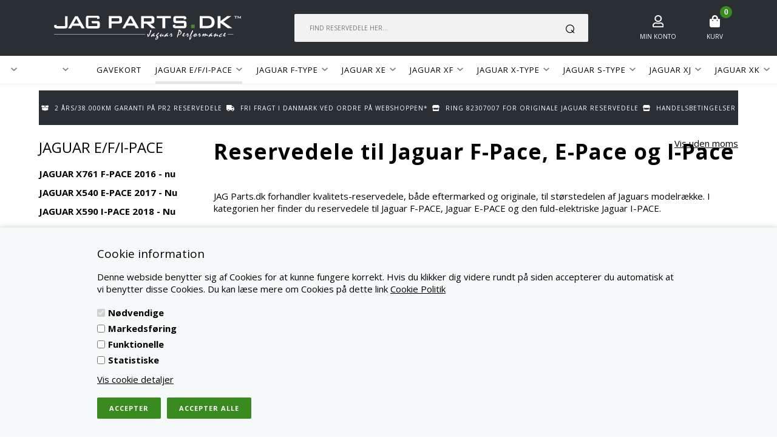

--- FILE ---
content_type: text/html; Charset=UTF-8
request_url: https://www.jagparts.dk/shop/jaguar-e-f-316s1.html
body_size: 14922
content:
<!DOCTYPE html>
<html lang='da' class="webshop-html" xmlns:fb="http://ogp.me/ns/fb#">
<head>
<title>Jaguar Pace Reservedele | Køb til E-Pace, F-Pace & I-Pace Her</title>
<link rel="icon" type="image/x-icon" href="/images/jagparts/favikondk3.png">
    <meta http-equiv="Content-Type" content="text/html;charset=UTF-8" />
    <meta name="generator" content="DanDomain Webshop" />
    <link rel="canonical" href="https://www.jagparts.dk/shop/jaguar-e-f-316s1.html"/>
    <meta property="og:title" content="JAGUAR E/F/I-PACE"/>
    <meta property="og:url" content="https://www.jagparts.dk/shop/jaguar-e-f-316s1.html"/>
    <meta name="description" content="JAGParts forhandler kvalitets-reservedele til størstedelen af Jaguars modelrække. I kategorien her finder du reservedele til Jaguar F-PACE, JAGUAR E-PACE, JAGUAR I-PACE.">
    <meta name="keywords" content="Jaguar, reservedele, jaguar reservedele, jaguar F-pace, Jaguar e-pace, jaguar i-pace, f-pace, e-pace, i-pace, Jaguar webshop, jagparts">
    <meta http-equiv="Page-Enter" content="blendTrans(Duration=0)">
    <meta http-equiv="Page-Exit" content="blendTrans(Duration=0)">
    <link href="/shop/frontend/public/css/webshop.css?v=8.117.5220" rel="stylesheet" type="text/css">
    <link href="/images/ddcss/shop-117.css?1699358785000" rel="stylesheet" type="text/css">
    <script type="text/javascript">
        var UsesOwnDoctype = true
        var LanguageID = '27';
        var ReloadBasket = '';
        var MaxBuyMsg = 'Antal må ikke være større end';
        var MinBuyMsg = 'Antal må ikke være mindre end';
        var SelectVarMsg = 'Vælg variant før køb';
        var ProductNumber = '';
        var ProductVariantMasterID = '';
        var Keyword = '';
        var SelectVarTxt = 'Vælg variant';
        var ShowBasketUrl = '/shop/showbasket.html';
        var CurrencyReturnUrl = '/shop/jaguar-e-f-316s1.html';
        var ReqVariantSelect = 'true';
        var EnablePicProtect = false;
        var PicprotectMsg = 'Det er desværre ikke muligt at kopiere dette foto';
        var AddedToBasketMessageTriggered = false;
        var CookiePolicy = {"cookiesRequireConsent":true,"allowTrackingCookies":false,"allowStatisticsCookies":false,"allowFunctionalCookies":false};
        setInterval(function(){SilentAjaxGetRequest(location.href);},900000);
    </script>
<script>
window.dataLayer = window.dataLayer || [];
function gtag(){dataLayer.push(arguments);}
gtag('consent', 'default', {
'ad_storage': 'denied',
'analytics_storage': 'denied',
'ad_user_data': 'denied',
'ad_personalization': 'denied',
'personalization_storage': 'denied',
'functionality_storage': 'denied',
'security_storage': 'granted'
});
</script>

<script src="https://www.googletagmanager.com/gtag/js?id=UA-216815303-1" class="shop-native-gtag-script" async ></script>
<script>
window.dataLayer = window.dataLayer || [];
function gtag(){dataLayer.push(arguments);}
gtag('js', new Date());
gtag('config', 'UA-216815303-1', { 'anonymize_ip': true });
gtag('set', 'ads_data_redaction', true);
gtag('config', 'AW-581754553', { 'anonymize_ip': true,'send_page_view': false });
</script>

<script type="text/plain" class="ce-script">(function(w,d,s,l,i){w[l]=w[l]||[];w[l].push({'gtm.start':new Date().getTime(),event:'gtm.js'});var f=d.getElementsByTagName(s)[0],j=d.createElement(s),dl=l!='dataLayer'?'&l='+l:'';j.async=true;j.src='https://www.googletagmanager.com/gtm.js?id='+i+dl;f.parentNode.insertBefore(j,f);})(window,document,'script','dataLayer','GTM-WN2VWX3');</script>
<script type="text/plain" class="ce-script">
!function(f,b,e,v,n,t,s)
{if(f.fbq)return;n=f.fbq=function(){n.callMethod?
n.callMethod.apply(n,arguments):n.queue.push(arguments)};
if(!f._fbq)f._fbq=n;n.push=n;n.loaded=!0;n.version='2.0';
n.queue=[];t=b.createElement(e);t.async=!0;
t.src=v;s=b.getElementsByTagName(e)[0];
s.parentNode.insertBefore(t,s)}(window,document,'script',
'https://connect.facebook.net/en_US/fbevents.js');
fbq('init', '302381180454922'); 
</script>
<noscript><img height="1" width="1" style="display:none"
src="https://www.facebook.com/tr?id=302381180454922&ev=PageView&noscript=1"/>
</noscript>
<script type="text/plain" class="ce-script">fbq('track', 'PageView',{},{eventID: '0B95332D-46DE-4576-B259-C995DAA5A378'});</script>
    <script type="text/javascript" src="/shop/frontend/public/js/webshop.all.min.js?v=8.117.5220"></script>

<script>
  var hideProductGroups = [
    'service-dele-576c1.html',
    'service-dele-568c1.html'
  ];
</script>

<meta http-equiv="X-UA-Compatible" content="IE=edge">
<meta name="viewport" content="initial-scale=1.0, maximum-scale=1.0, user-scalable=0">
<link href="/images/skins/Bewise/css/advancedpopup.css" rel="stylesheet" type="text/css">
<link href="/images/skins/Bewise/css/main.290921.css" rel="stylesheet" type="text/css">
<meta name="google-site-verification" content="PEHJpEAeb9OLfhGc8mF4XB-5Huy_52fGa_-Q4r_-8N4" />
<script>
  var filterloaded = false;
</script>
</head>


<body class="webshop-productlist webshop-subcat webshop-body">
<noscript><iframe src='https://www.googletagmanager.com/ns.html?id=GTM-WN2VWX3'height='0' width='0' style='display:none;visibility:hidden'></iframe></noscript><style type="text/css">   #CookiePolicy {       background-color: #f5f9fa;       color: #000000;       left: 0;       width: 100%;       text-align: center;       z-index: 999;   }       #CookiePolicy h1, #CookiePolicy h2, #CookiePolicy h3, #CookiePolicy h4, #CookiePolicy h5  {       color: #000000;   }   #CookiePolicy label  {       color: #000000;   }       #CookiePolicy .Close {       display: block;       text-decoration: none;       font-size: 14px;       height: 20px;       position: absolute;       right: 10px;       top: 0;       width: 20px;       color: #000000;   }       .CookiePolicyCenterText {      margin: 30px auto;      text-align: left;      max-width: 100%;      position: relative;      width: 980px;   }       .CookiePolicyText {      padding-left:10px;   }</style>    <!--googleoff: all-->
<div id="CookiePolicy" class="fixed-bottom"><div class="CookiePolicyCenterText"><div class="CookiePolicyText"><h2>Cookie information</h2>

<p>
	Denne webside benytter sig af Cookies for at kunne fungere korrekt. Hvis du klikker dig videre rundt på siden accepterer du automatisk at vi benytter disse Cookies. Du kan læse mere om Cookies på dette link <a href="/shop/terms.html">Cookie Politik</a>
</p>
<div class="cookie-policy-consents-container"><div class="cookie-policy-consents-area area-system-cookies"><input type="checkbox" checked disabled/><label>Nødvendige</label></div><div class="cookie-policy-consents-area area-tracking-cookies"><input type="checkbox" id="cookie-policy-consent-tracking" onclick="toggleConsentForCookieType(this)"/><label for="cookie-policy-consent-tracking">Markedsføring</label></div><div class="cookie-policy-consents-area area-functional-cookies"><input type="checkbox" id="cookie-policy-consent-functional" onclick="toggleConsentForCookieType(this)"/><label for="cookie-policy-consent-functional">Funktionelle</label></div><div class="cookie-policy-consents-area area-statistics-cookies"><input type="checkbox" id="cookie-policy-consent-statistics" onclick="toggleConsentForCookieType(this)"/><label for="cookie-policy-consent-statistics">Statistiske</label></div></div><div class="cookie-policy-details-link-container"><a href="#" onclick="toggleCookiePolicyDetails()">Vis cookie detaljer</a></div><div class="cookie-policy-details-container"><div class="rtable rtable--4cols"><div style="order:1;" class="rtable-cell rtable-header-cell">Cookie</div><div style="order:2;" class="rtable-cell cookie-policy-details-globally-mapped cookie-policy-details-thirdparty cookie-policy-details-column-name">_GRECAPTCHA</div><div style="order:3;" class="rtable-cell cookie-policy-details-globally-mapped cookie-policy-details-column-name">ASPSESSIONID*</div><div style="order:4;" class="rtable-cell cookie-policy-details-globally-mapped cookie-policy-details-column-name">basketIdentifier</div><div style="order:5;" class="rtable-cell cookie-policy-details-globally-mapped cookie-policy-details-column-name">DanDomainWebShop5Favorites</div><div style="order:6;" class="rtable-cell cookie-policy-details-globally-mapped cookie-policy-details-column-name">DDCookiePolicy</div><div style="order:7;" class="rtable-cell cookie-policy-details-globally-mapped cookie-policy-details-column-name">DDCookiePolicy-consent-functional</div><div style="order:8;" class="rtable-cell cookie-policy-details-globally-mapped cookie-policy-details-column-name">DDCookiePolicy-consent-statistics</div><div style="order:9;" class="rtable-cell cookie-policy-details-globally-mapped cookie-policy-details-column-name">DDCookiePolicy-consent-tracking</div><div style="order:10;" class="rtable-cell cookie-policy-details-globally-mapped cookie-policy-details-column-name">DDCookiePolicyDialog</div><div style="order:11;" class="rtable-cell cookie-policy-details-globally-mapped cookie-policy-details-column-name cookie-policy-details-exists-on-client">SharedSessionId</div><div style="order:12;" class="rtable-cell cookie-policy-details-globally-mapped cookie-policy-details-column-name">shop6TipBotFilterRandomStringValue</div><div style="order:13;" class="rtable-cell cookie-policy-details-globally-mapped cookie-policy-details-column-name">shopReviewRandomStringValue</div><div style="order:14;" class="rtable-cell cookie-policy-details-globally-mapped cookie-policy-details-column-name">shopShowBasketSendMailRandomStringValue</div><div style="order:15;" class="rtable-cell cookie-policy-details-globally-mapped cookie-policy-details-thirdparty cookie-policy-details-column-name">_fbp</div><div style="order:16;" class="rtable-cell cookie-policy-details-globally-mapped cookie-policy-details-thirdparty cookie-policy-details-column-name">_ga(Viabill)</div><div style="order:17;" class="rtable-cell cookie-policy-details-globally-mapped cookie-policy-details-thirdparty cookie-policy-details-column-name">_ga*</div><div style="order:18;" class="rtable-cell cookie-policy-details-globally-mapped cookie-policy-details-thirdparty cookie-policy-details-column-name">_gat_gtag_UA(Viabill)</div><div style="order:19;" class="rtable-cell cookie-policy-details-globally-mapped cookie-policy-details-thirdparty cookie-policy-details-column-name">_gat_gtag_UA_</div><div style="order:20;" class="rtable-cell cookie-policy-details-globally-mapped cookie-policy-details-thirdparty cookie-policy-details-column-name">_gid</div><div style="order:21;" class="rtable-cell cookie-policy-details-globally-mapped cookie-policy-details-thirdparty cookie-policy-details-column-name">_gid(Viabill)</div><div style="order:22;" class="rtable-cell cookie-policy-details-globally-mapped cookie-policy-details-thirdparty cookie-policy-details-column-name">GPS</div><div style="order:23;" class="rtable-cell cookie-policy-details-globally-mapped cookie-policy-details-thirdparty cookie-policy-details-column-name">vb-user</div><div style="order:24;" class="rtable-cell cookie-policy-details-globally-mapped cookie-policy-details-thirdparty cookie-policy-details-column-name">VISITOR_INFO1_LIVE</div><div style="order:25;" class="rtable-cell cookie-policy-details-globally-mapped cookie-policy-details-thirdparty cookie-policy-details-column-name">YSC</div><div style="order:1;" class="rtable-cell rtable-header-cell">Kategori</div><div style="order:2;" class="rtable-cell cookie-policy-details-globally-mapped cookie-policy-details-thirdparty cookie-policy-details-column-category">Nødvendige</div><div style="order:3;" class="rtable-cell cookie-policy-details-globally-mapped cookie-policy-details-column-category">Nødvendige</div><div style="order:4;" class="rtable-cell cookie-policy-details-globally-mapped cookie-policy-details-column-category">Nødvendige</div><div style="order:5;" class="rtable-cell cookie-policy-details-globally-mapped cookie-policy-details-column-category">Nødvendige</div><div style="order:6;" class="rtable-cell cookie-policy-details-globally-mapped cookie-policy-details-column-category">Nødvendige</div><div style="order:7;" class="rtable-cell cookie-policy-details-globally-mapped cookie-policy-details-column-category">Nødvendige</div><div style="order:8;" class="rtable-cell cookie-policy-details-globally-mapped cookie-policy-details-column-category">Nødvendige</div><div style="order:9;" class="rtable-cell cookie-policy-details-globally-mapped cookie-policy-details-column-category">Nødvendige</div><div style="order:10;" class="rtable-cell cookie-policy-details-globally-mapped cookie-policy-details-column-category">Nødvendige</div><div style="order:11;" class="rtable-cell cookie-policy-details-globally-mapped cookie-policy-details-column-category cookie-policy-details-exists-on-client">Nødvendige</div><div style="order:12;" class="rtable-cell cookie-policy-details-globally-mapped cookie-policy-details-column-category">Nødvendige</div><div style="order:13;" class="rtable-cell cookie-policy-details-globally-mapped cookie-policy-details-column-category">Nødvendige</div><div style="order:14;" class="rtable-cell cookie-policy-details-globally-mapped cookie-policy-details-column-category">Nødvendige</div><div style="order:15;" class="rtable-cell cookie-policy-details-globally-mapped cookie-policy-details-thirdparty cookie-policy-details-column-category">Markedsføring</div><div style="order:16;" class="rtable-cell cookie-policy-details-globally-mapped cookie-policy-details-thirdparty cookie-policy-details-column-category">Markedsføring</div><div style="order:17;" class="rtable-cell cookie-policy-details-globally-mapped cookie-policy-details-thirdparty cookie-policy-details-column-category">Markedsføring</div><div style="order:18;" class="rtable-cell cookie-policy-details-globally-mapped cookie-policy-details-thirdparty cookie-policy-details-column-category">Markedsføring</div><div style="order:19;" class="rtable-cell cookie-policy-details-globally-mapped cookie-policy-details-thirdparty cookie-policy-details-column-category">Markedsføring</div><div style="order:20;" class="rtable-cell cookie-policy-details-globally-mapped cookie-policy-details-thirdparty cookie-policy-details-column-category">Markedsføring</div><div style="order:21;" class="rtable-cell cookie-policy-details-globally-mapped cookie-policy-details-thirdparty cookie-policy-details-column-category">Markedsføring</div><div style="order:22;" class="rtable-cell cookie-policy-details-globally-mapped cookie-policy-details-thirdparty cookie-policy-details-column-category">Markedsføring</div><div style="order:23;" class="rtable-cell cookie-policy-details-globally-mapped cookie-policy-details-thirdparty cookie-policy-details-column-category">Markedsføring</div><div style="order:24;" class="rtable-cell cookie-policy-details-globally-mapped cookie-policy-details-thirdparty cookie-policy-details-column-category">Markedsføring</div><div style="order:25;" class="rtable-cell cookie-policy-details-globally-mapped cookie-policy-details-thirdparty cookie-policy-details-column-category">Markedsføring</div><div style="order:1;" class="rtable-cell rtable-header-cell">Beskrivelse</div><div style="order:2;" class="rtable-cell cookie-policy-details-globally-mapped cookie-policy-details-thirdparty cookie-policy-details-column-description">Bruges til Google ReCaptcha<div class="cookie-policy-third-party-details-container">Google LLC</div></div><div style="order:3;" class="rtable-cell cookie-policy-details-globally-mapped cookie-policy-details-column-description">Bruges til at gemme session data</div><div style="order:4;" class="rtable-cell cookie-policy-details-globally-mapped cookie-policy-details-column-description">Bruges til at gemme kurv</div><div style="order:5;" class="rtable-cell cookie-policy-details-globally-mapped cookie-policy-details-column-description">Bruges af funktionen favorit produkter</div><div style="order:6;" class="rtable-cell cookie-policy-details-globally-mapped cookie-policy-details-column-description">Bruges til at gemme cookie samtykke</div><div style="order:7;" class="rtable-cell cookie-policy-details-globally-mapped cookie-policy-details-column-description">Bruges til at gemme cookie samtykke</div><div style="order:8;" class="rtable-cell cookie-policy-details-globally-mapped cookie-policy-details-column-description">Bruges til at gemme cookie samtykke</div><div style="order:9;" class="rtable-cell cookie-policy-details-globally-mapped cookie-policy-details-column-description">Bruges til at gemme cookie samtykke</div><div style="order:10;" class="rtable-cell cookie-policy-details-globally-mapped cookie-policy-details-column-description">Bruges til at gemme cookie samtykke</div><div style="order:11;" class="rtable-cell cookie-policy-details-globally-mapped cookie-policy-details-column-description cookie-policy-details-exists-on-client">Bruges til at gemme session data</div><div style="order:12;" class="rtable-cell cookie-policy-details-globally-mapped cookie-policy-details-column-description">Bruges af funktionen tip en ven</div><div style="order:13;" class="rtable-cell cookie-policy-details-globally-mapped cookie-policy-details-column-description">Bruges af funktionen produkt anmeldelser</div><div style="order:14;" class="rtable-cell cookie-policy-details-globally-mapped cookie-policy-details-column-description">Bruges til send kurven til en ven funktionen</div><div style="order:15;" class="rtable-cell cookie-policy-details-globally-mapped cookie-policy-details-thirdparty cookie-policy-details-column-description">Bruges af Facebook til online markedsføring<div class="cookie-policy-third-party-details-container">Facebook, Inc.</div></div><div style="order:16;" class="rtable-cell cookie-policy-details-globally-mapped cookie-policy-details-thirdparty cookie-policy-details-column-description">Google analytics bruges til at indsamle statistik om den besøgende<div class="cookie-policy-third-party-details-container">Google LLC</div></div><div style="order:17;" class="rtable-cell cookie-policy-details-globally-mapped cookie-policy-details-thirdparty cookie-policy-details-column-description">Google analytics bruges til at indsamle statistik om den besøgende<div class="cookie-policy-third-party-details-container">Google LLC</div></div><div style="order:18;" class="rtable-cell cookie-policy-details-globally-mapped cookie-policy-details-thirdparty cookie-policy-details-column-description">Bruges af Google til at tilpasse visning af annoncer<div class="cookie-policy-third-party-details-container">Google LLC</div></div><div style="order:19;" class="rtable-cell cookie-policy-details-globally-mapped cookie-policy-details-thirdparty cookie-policy-details-column-description">Bruges af Google til at tilpasse visning af annoncer<div class="cookie-policy-third-party-details-container">Google LLC</div></div><div style="order:20;" class="rtable-cell cookie-policy-details-globally-mapped cookie-policy-details-thirdparty cookie-policy-details-column-description">Google analytics bruges til at indsamle statistik om den besøgende<div class="cookie-policy-third-party-details-container">Google LLC</div></div><div style="order:21;" class="rtable-cell cookie-policy-details-globally-mapped cookie-policy-details-thirdparty cookie-policy-details-column-description">Google analytics bruges til at indsamle statistik om den besøgende<div class="cookie-policy-third-party-details-container">Google LLC</div></div><div style="order:22;" class="rtable-cell cookie-policy-details-globally-mapped cookie-policy-details-thirdparty cookie-policy-details-column-description">Bruges af Youtube til afspilning af video<div class="cookie-policy-third-party-details-container">youtube.com </div></div><div style="order:23;" class="rtable-cell cookie-policy-details-globally-mapped cookie-policy-details-thirdparty cookie-policy-details-column-description">Understøtter funktionen Viabill priskalkulation<div class="cookie-policy-third-party-details-container">ViaBill</div></div><div style="order:24;" class="rtable-cell cookie-policy-details-globally-mapped cookie-policy-details-thirdparty cookie-policy-details-column-description">Bruges af Youtube til afspilning af video<div class="cookie-policy-third-party-details-container">youtube.com</div></div><div style="order:25;" class="rtable-cell cookie-policy-details-globally-mapped cookie-policy-details-thirdparty cookie-policy-details-column-description">Bruges af Youtube til afspilning af video<div class="cookie-policy-third-party-details-container">youtube.com</div></div><div style="order:1;" class="rtable-cell rtable-header-cell">Udløb</div><div style="order:2;" class="rtable-cell cookie-policy-details-globally-mapped cookie-policy-details-thirdparty cookie-policy-details-column-expire">182 dage</div><div style="order:3;" class="rtable-cell cookie-policy-details-globally-mapped cookie-policy-details-column-expire">session</div><div style="order:4;" class="rtable-cell cookie-policy-details-globally-mapped cookie-policy-details-column-expire">30 dage</div><div style="order:5;" class="rtable-cell cookie-policy-details-globally-mapped cookie-policy-details-column-expire">365 dage</div><div style="order:6;" class="rtable-cell cookie-policy-details-globally-mapped cookie-policy-details-column-expire">365 dage</div><div style="order:7;" class="rtable-cell cookie-policy-details-globally-mapped cookie-policy-details-column-expire">365 dage</div><div style="order:8;" class="rtable-cell cookie-policy-details-globally-mapped cookie-policy-details-column-expire">365 dage</div><div style="order:9;" class="rtable-cell cookie-policy-details-globally-mapped cookie-policy-details-column-expire">365 dage</div><div style="order:10;" class="rtable-cell cookie-policy-details-globally-mapped cookie-policy-details-column-expire">365 dage</div><div style="order:11;" class="rtable-cell cookie-policy-details-globally-mapped cookie-policy-details-column-expire cookie-policy-details-exists-on-client">365 dage</div><div style="order:12;" class="rtable-cell cookie-policy-details-globally-mapped cookie-policy-details-column-expire">session</div><div style="order:13;" class="rtable-cell cookie-policy-details-globally-mapped cookie-policy-details-column-expire">session</div><div style="order:14;" class="rtable-cell cookie-policy-details-globally-mapped cookie-policy-details-column-expire">session</div><div style="order:15;" class="rtable-cell cookie-policy-details-globally-mapped cookie-policy-details-thirdparty cookie-policy-details-column-expire">90 dage</div><div style="order:16;" class="rtable-cell cookie-policy-details-globally-mapped cookie-policy-details-thirdparty cookie-policy-details-column-expire">730 dage</div><div style="order:17;" class="rtable-cell cookie-policy-details-globally-mapped cookie-policy-details-thirdparty cookie-policy-details-column-expire">730 dage</div><div style="order:18;" class="rtable-cell cookie-policy-details-globally-mapped cookie-policy-details-thirdparty cookie-policy-details-column-expire">1 dage</div><div style="order:19;" class="rtable-cell cookie-policy-details-globally-mapped cookie-policy-details-thirdparty cookie-policy-details-column-expire">2 minutter</div><div style="order:20;" class="rtable-cell cookie-policy-details-globally-mapped cookie-policy-details-thirdparty cookie-policy-details-column-expire">2 minutter</div><div style="order:21;" class="rtable-cell cookie-policy-details-globally-mapped cookie-policy-details-thirdparty cookie-policy-details-column-expire">1 dage</div><div style="order:22;" class="rtable-cell cookie-policy-details-globally-mapped cookie-policy-details-thirdparty cookie-policy-details-column-expire">1 dage</div><div style="order:23;" class="rtable-cell cookie-policy-details-globally-mapped cookie-policy-details-thirdparty cookie-policy-details-column-expire">365 dage</div><div style="order:24;" class="rtable-cell cookie-policy-details-globally-mapped cookie-policy-details-thirdparty cookie-policy-details-column-expire">180 dage</div><div style="order:25;" class="rtable-cell cookie-policy-details-globally-mapped cookie-policy-details-thirdparty cookie-policy-details-column-expire">session</div></div></div><div class="cookie-policy-accept-buttons-container"><input id="cookie-policy-accept-button" data-accept-text-original="Accepter" data-accept-text-modified="Accepter valgte" class="cookie-policy-accept cookie-policy-button" type="button" value="Accepter" onclick="cookiePolicyAccept('e9d3647d67b62cca076d7c8e4e5a9af3a483958f')"/><input class="cookie-policy-accept-all cookie-policy-button" type="button" value="Accepter alle" onclick="cookiePolicyAcceptAll('e9d3647d67b62cca076d7c8e4e5a9af3a483958f')"/></div></div></div></div>
<!--googleon: all-->
<div class="wrapper">
  <div class="stickytop">
  <header>
    <div>
      <a class="shoplogo" href="/shop/frontpage.html"><img border="0" class="WebShopSkinLogo" src="/images/skins/Bewise/images/logo.svg"></a>
      <div class="search"><form ID="Search_Form" method="POST" action="/shop/search-1.html" style="margin:0;"><input type="hidden" name="InitSearch" value="1"><span class="SearchTitle_SearchPage">Find reservedele her...</span><br><input type="text" name="Keyword" maxlength="50" size="12" class="SearchField_SearchPage" value=""><span class="nbsp">&nbsp;</span><input type="submit" value="SØG" name="Search" class="SubmitButton_SearchPage"><br></form><STYLE type="text/css">
.SearchPage_TD { background-repeat:no-repeat ; }
</style></div>
      <a href="/shop/customer.html" class="btnAccount headerBox"><img class="icon" src="/images/skins/Bewise/images/icon-user-white.svg"><label>Min konto</label></a>
      <!-- <a class="btnFavorites headerBox" href="/shop/favorites.html"><span class="count"></span><img class="icon" src="/images/skins/Bewise/images/icon-favorites-white.svg"><label>Favoritter</label></a> -->
      <div class="btnMenu headerBox"><img class="icon" src="/images/skins/Bewise/images/icon-menu-white.svg"></div>
      <div class="basket headerBox" data-cards="DD_SHOP5_NONE" data-count="0"><span class="count">0</span><img class="icon" src="/images/skins/Bewise/images/icon-basket-white.svg"><label>Kurv</label><span class="currency">DKK</span><div class="miniBasket">
<div class="miniBasketFooter">
<div class="line"><span></span><span></span></div>
<div class="line total"><span>I alt</span><span>0,00 DKK</span></div>
</div><a class="button" href="/shop/showbasket.html">Vis indkøbskurv</a></div>
</div>

    </div>
  </header>
  <div id="ProductmenuContainer_DIV" class="ProductmenuContainer_DIV"><span class="Heading_Productmenu Heading_ProductMenu">Produktmenu</span><style type="text/css">.ProductMenu_MenuItemBold{font-weight:bold;}</style><ul id="ProductMenu_List"><li class="RootCategory_Productmenu has-dropdown"><a href="/shop/-5s1.html" class="CategoryLink0_Productmenu Deactiv_Productmenu Deactiv_ProductMenu" title=""><span class="ProductMenu_MenuItemBold"></span></a><ul class="dropdown"></ul></li><li class="RootCategory_Productmenu"><a href="/shop/-307c1.html" class="CategoryLink0_Productmenu Deactiv_Productmenu Deactiv_ProductMenu" title=""></a></li><li class="RootCategory_Productmenu"><a href="/shop/-21c1.html" class="CategoryLink0_Productmenu Deactiv_Productmenu Deactiv_ProductMenu" title=""></a></li><li class="RootCategory_Productmenu has-dropdown"><a href="/shop/-7s1.html" class="CategoryLink0_Productmenu Deactiv_Productmenu Deactiv_ProductMenu" title=""><span class="ProductMenu_MenuItemBold"></span></a><ul class="dropdown"><li class="SubCategory1_Productmenu has-dropdown"><a href="/shop/-264s1.html" class="CategoryLink1_Productmenu Deactiv_Productmenu Deactiv_ProductMenu" title=""><span class="ProductMenu_MenuItemBold"></span></a><ul class="dropdown"></ul></li><li class="SubCategory1_Productmenu has-dropdown"><a href="/shop/-303s1.html" class="CategoryLink1_Productmenu Deactiv_Productmenu Deactiv_ProductMenu" title=""><span class="ProductMenu_MenuItemBold"></span></a><ul class="dropdown"></ul></li><li class="SubCategory1_Productmenu has-dropdown"><a href="/shop/-141s1.html" class="CategoryLink1_Productmenu Deactiv_Productmenu Deactiv_ProductMenu" title=""><span class="ProductMenu_MenuItemBold"></span></a><ul class="dropdown"></ul></li></ul></li><li class="RootCategory_Productmenu"><a href="/shop/-298c1.html" class="CategoryLink0_Productmenu Deactiv_Productmenu Deactiv_ProductMenu" title=""></a></li><li class="RootCategory_Productmenu"><a href="/shop/gavekort-75c1.html" class="CategoryLink0_Productmenu Deactiv_Productmenu Deactiv_ProductMenu" title="GAVEKORT">GAVEKORT</a></li><li class="RootCategory_Productmenu has-dropdown active"><a name="ActiveCategory_A" ID="ActiveCategory_A"></a><a href="/shop/jaguar-e-f-316s1.html" class="CategoryLink0_Productmenu Activ_Productmenu Activ_ProductMenu" title="JAGUAR E/F/I-PACE"><span class="ProductMenu_MenuItemBold">JAGUAR E/F/I-PACE</span></a><ul class="dropdown"><li class="SubCategory1_Productmenu has-dropdown"><a href="/shop/jaguar-x761-f-pace-324s1.html" class="CategoryLink1_Productmenu Deactiv_Productmenu Deactiv_ProductMenu" title="JAGUAR X761 F-PACE 2016 - nu"><span class="ProductMenu_MenuItemBold">JAGUAR X761 F-PACE 2016 - nu</span></a><ul class="dropdown"><li class="SubCategory2_Productmenu"><a href="/shop/koeling-og-klima-system-352c1.html" class="CategoryLink2_Productmenu Deactiv_Productmenu Deactiv_ProductMenu" title="Køling og klima-system">Køling og klima-system</a></li><li class="SubCategory2_Productmenu"><a href="/shop/bremser-350c1.html" class="CategoryLink2_Productmenu Deactiv_Productmenu Deactiv_ProductMenu" title="Bremser">Bremser</a></li><li class="SubCategory2_Productmenu"><a href="/shop/styretoej-affjedring-aksler-351c1.html" class="CategoryLink2_Productmenu Deactiv_Productmenu Deactiv_ProductMenu" title="Styretøj/affjedring/aksler">Styretøj/affjedring/aksler</a></li><li class="SubCategory2_Productmenu"><a href="/shop/eldele-353c1.html" class="CategoryLink2_Productmenu Deactiv_Productmenu Deactiv_ProductMenu" title="Eldele">Eldele</a></li><li class="SubCategory2_Productmenu"><a href="/shop/motordele-354c1.html" class="CategoryLink2_Productmenu Deactiv_Productmenu Deactiv_ProductMenu" title="Motordele">Motordele</a></li><li class="SubCategory2_Productmenu"><a href="/shop/luft--og-braendstofsystem-355c1.html" class="CategoryLink2_Productmenu Deactiv_Productmenu Deactiv_ProductMenu" title="Luft- og brændstofsystem">Luft- og brændstofsystem</a></li><li class="SubCategory2_Productmenu"><a href="/shop/gear-og-transmission-356c1.html" class="CategoryLink2_Productmenu Deactiv_Productmenu Deactiv_ProductMenu" title="Gear og transmission">Gear og transmission</a></li><li class="SubCategory2_Productmenu"><a href="/shop/service-dele-357c1.html" class="CategoryLink2_Productmenu Deactiv_Productmenu Deactiv_ProductMenu" title="Service dele">Service dele</a></li></ul></li><li class="SubCategory1_Productmenu has-dropdown"><a href="/shop/jaguar-x540-e-pace-325s1.html" class="CategoryLink1_Productmenu Deactiv_Productmenu Deactiv_ProductMenu" title="JAGUAR X540 E-PACE 2017 - Nu"><span class="ProductMenu_MenuItemBold">JAGUAR X540 E-PACE 2017 - Nu</span></a><ul class="dropdown"><li class="SubCategory2_Productmenu"><a href="/shop/koeling-og-klima-system-358c1.html" class="CategoryLink2_Productmenu Deactiv_Productmenu Deactiv_ProductMenu" title="Køling og klima-system">Køling og klima-system</a></li><li class="SubCategory2_Productmenu"><a href="/shop/bremser-359c1.html" class="CategoryLink2_Productmenu Deactiv_Productmenu Deactiv_ProductMenu" title="Bremser">Bremser</a></li><li class="SubCategory2_Productmenu"><a href="/shop/styretoej-affjedring-aksler-360c1.html" class="CategoryLink2_Productmenu Deactiv_Productmenu Deactiv_ProductMenu" title="Styretøj/affjedring/aksler">Styretøj/affjedring/aksler</a></li><li class="SubCategory2_Productmenu"><a href="/shop/eldele-361c1.html" class="CategoryLink2_Productmenu Deactiv_Productmenu Deactiv_ProductMenu" title="Eldele">Eldele</a></li><li class="SubCategory2_Productmenu"><a href="/shop/motordele-362c1.html" class="CategoryLink2_Productmenu Deactiv_Productmenu Deactiv_ProductMenu" title="Motordele">Motordele</a></li><li class="SubCategory2_Productmenu"><a href="/shop/luft--og-braendstofsystem-363c1.html" class="CategoryLink2_Productmenu Deactiv_Productmenu Deactiv_ProductMenu" title="Luft- og brændstofsystem">Luft- og brændstofsystem</a></li><li class="SubCategory2_Productmenu"><a href="/shop/gear-og-transmission-364c1.html" class="CategoryLink2_Productmenu Deactiv_Productmenu Deactiv_ProductMenu" title="Gear og transmission">Gear og transmission</a></li><li class="SubCategory2_Productmenu"><a href="/shop/service-dele-365c1.html" class="CategoryLink2_Productmenu Deactiv_Productmenu Deactiv_ProductMenu" title="Service dele">Service dele</a></li></ul></li><li class="SubCategory1_Productmenu has-dropdown"><a href="/shop/jaguar-x590-i-pace-326s1.html" class="CategoryLink1_Productmenu Deactiv_Productmenu Deactiv_ProductMenu" title="JAGUAR X590 I-PACE 2018 - Nu"><span class="ProductMenu_MenuItemBold">JAGUAR X590 I-PACE 2018 - Nu</span></a><ul class="dropdown"><li class="SubCategory2_Productmenu"><a href="/shop/koeling-og-klima-system-366c1.html" class="CategoryLink2_Productmenu Deactiv_Productmenu Deactiv_ProductMenu" title="Køling og klima-system">Køling og klima-system</a></li><li class="SubCategory2_Productmenu"><a href="/shop/bremser-367c1.html" class="CategoryLink2_Productmenu Deactiv_Productmenu Deactiv_ProductMenu" title="Bremser">Bremser</a></li><li class="SubCategory2_Productmenu"><a href="/shop/styretoej-affjedring-aksler-368c1.html" class="CategoryLink2_Productmenu Deactiv_Productmenu Deactiv_ProductMenu" title="Styretøj/affjedring/aksler">Styretøj/affjedring/aksler</a></li><li class="SubCategory2_Productmenu"><a href="/shop/eldele-369c1.html" class="CategoryLink2_Productmenu Deactiv_Productmenu Deactiv_ProductMenu" title="Eldele">Eldele</a></li><li class="SubCategory2_Productmenu"><a href="/shop/motordele-370c1.html" class="CategoryLink2_Productmenu Deactiv_Productmenu Deactiv_ProductMenu" title="Motordele">Motordele</a></li><li class="SubCategory2_Productmenu"><a href="/shop/luft--og-braendstofsystem-371c1.html" class="CategoryLink2_Productmenu Deactiv_Productmenu Deactiv_ProductMenu" title="Luft- og brændstofsystem">Luft- og brændstofsystem</a></li><li class="SubCategory2_Productmenu"><a href="/shop/gear-og-transmission-372c1.html" class="CategoryLink2_Productmenu Deactiv_Productmenu Deactiv_ProductMenu" title="Gear og transmission">Gear og transmission</a></li><li class="SubCategory2_Productmenu"><a href="/shop/service-dele-373c1.html" class="CategoryLink2_Productmenu Deactiv_Productmenu Deactiv_ProductMenu" title="Service dele">Service dele</a></li></ul></li></ul></li><li class="RootCategory_Productmenu has-dropdown"><a href="/shop/jaguar-f-type-315s1.html" class="CategoryLink0_Productmenu Deactiv_Productmenu Deactiv_ProductMenu" title="JAGUAR F-TYPE"><span class="ProductMenu_MenuItemBold">JAGUAR F-TYPE</span></a><ul class="dropdown"><li class="SubCategory1_Productmenu has-dropdown"><a href="/shop/jaguar-x152-f-type-327s1.html" class="CategoryLink1_Productmenu Deactiv_Productmenu Deactiv_ProductMenu" title="JAGUAR X152 F-TYPE 2014 - Nu"><span class="ProductMenu_MenuItemBold">JAGUAR X152 F-TYPE 2014 - Nu</span></a><ul class="dropdown"><li class="SubCategory2_Productmenu"><a href="/shop/koeling-og-klima-system-377c1.html" class="CategoryLink2_Productmenu Deactiv_Productmenu Deactiv_ProductMenu" title="Køling og klima-system">Køling og klima-system</a></li><li class="SubCategory2_Productmenu"><a href="/shop/bremser-378c1.html" class="CategoryLink2_Productmenu Deactiv_Productmenu Deactiv_ProductMenu" title="Bremser">Bremser</a></li><li class="SubCategory2_Productmenu"><a href="/shop/styretoej-affjedring-aksler-379c1.html" class="CategoryLink2_Productmenu Deactiv_Productmenu Deactiv_ProductMenu" title="Styretøj/affjedring/aksler">Styretøj/affjedring/aksler</a></li><li class="SubCategory2_Productmenu"><a href="/shop/eldele-380c1.html" class="CategoryLink2_Productmenu Deactiv_Productmenu Deactiv_ProductMenu" title="Eldele">Eldele</a></li><li class="SubCategory2_Productmenu"><a href="/shop/motordele-381c1.html" class="CategoryLink2_Productmenu Deactiv_Productmenu Deactiv_ProductMenu" title="Motordele">Motordele</a></li><li class="SubCategory2_Productmenu"><a href="/shop/luft--og-braendstofsystem-382c1.html" class="CategoryLink2_Productmenu Deactiv_Productmenu Deactiv_ProductMenu" title="Luft- og brændstofsystem">Luft- og brændstofsystem</a></li><li class="SubCategory2_Productmenu"><a href="/shop/gear-og-transmission-383c1.html" class="CategoryLink2_Productmenu Deactiv_Productmenu Deactiv_ProductMenu" title="Gear og transmission">Gear og transmission</a></li><li class="SubCategory2_Productmenu"><a href="/shop/service-dele-384c1.html" class="CategoryLink2_Productmenu Deactiv_Productmenu Deactiv_ProductMenu" title="Service dele">Service dele</a></li></ul></li></ul></li><li class="RootCategory_Productmenu has-dropdown"><a href="/shop/jaguar-xe-317s1.html" class="CategoryLink0_Productmenu Deactiv_Productmenu Deactiv_ProductMenu" title="JAGUAR XE"><span class="ProductMenu_MenuItemBold">JAGUAR XE</span></a><ul class="dropdown"><li class="SubCategory1_Productmenu has-dropdown"><a href="/shop/jaguar-x760-xe-587s1.html" class="CategoryLink1_Productmenu Deactiv_Productmenu Deactiv_ProductMenu" title="JAGUAR X760 XE 2015 - NU"><span class="ProductMenu_MenuItemBold">JAGUAR X760 XE 2015 - NU</span></a><ul class="dropdown"><li class="SubCategory2_Productmenu"><a href="/shop/luft--og-braendstofsystem-390c1.html" class="CategoryLink2_Productmenu Deactiv_Productmenu Deactiv_ProductMenu" title="Luft- og brændstofsystem">Luft- og brændstofsystem</a></li><li class="SubCategory2_Productmenu"><a href="/shop/koeling-og-klima-system-385c1.html" class="CategoryLink2_Productmenu Deactiv_Productmenu Deactiv_ProductMenu" title="Køling og klima-system">Køling og klima-system</a></li><li class="SubCategory2_Productmenu"><a href="/shop/bremser-386c1.html" class="CategoryLink2_Productmenu Deactiv_Productmenu Deactiv_ProductMenu" title="Bremser">Bremser</a></li><li class="SubCategory2_Productmenu"><a href="/shop/styretoej-affjedring-aksler-387c1.html" class="CategoryLink2_Productmenu Deactiv_Productmenu Deactiv_ProductMenu" title="Styretøj/affjedring/aksler">Styretøj/affjedring/aksler</a></li><li class="SubCategory2_Productmenu"><a href="/shop/eldele-388c1.html" class="CategoryLink2_Productmenu Deactiv_Productmenu Deactiv_ProductMenu" title="Eldele">Eldele</a></li><li class="SubCategory2_Productmenu"><a href="/shop/motordele-389c1.html" class="CategoryLink2_Productmenu Deactiv_Productmenu Deactiv_ProductMenu" title="Motordele">Motordele</a></li><li class="SubCategory2_Productmenu"><a href="/shop/gear-og-transmission-391c1.html" class="CategoryLink2_Productmenu Deactiv_Productmenu Deactiv_ProductMenu" title="Gear og transmission">Gear og transmission</a></li><li class="SubCategory2_Productmenu"><a href="/shop/service-dele-392c1.html" class="CategoryLink2_Productmenu Deactiv_Productmenu Deactiv_ProductMenu" title="Service dele">Service dele</a></li></ul></li></ul></li><li class="RootCategory_Productmenu has-dropdown"><a href="/shop/jaguar-xf-318s1.html" class="CategoryLink0_Productmenu Deactiv_Productmenu Deactiv_ProductMenu" title="JAGUAR XF"><span class="ProductMenu_MenuItemBold">JAGUAR XF</span></a><ul class="dropdown"><li class="SubCategory1_Productmenu has-dropdown"><a href="/shop/jaguar-x250-xf-329s1.html" class="CategoryLink1_Productmenu Deactiv_Productmenu Deactiv_ProductMenu" title="JAGUAR X250 XF 2008-2015"><span class="ProductMenu_MenuItemBold">JAGUAR X250 XF 2008-2015</span></a><ul class="dropdown"><li class="SubCategory2_Productmenu"><a href="/shop/koeling-og-klima-system-393c1.html" class="CategoryLink2_Productmenu Deactiv_Productmenu Deactiv_ProductMenu" title="Køling og klima-system">Køling og klima-system</a></li><li class="SubCategory2_Productmenu"><a href="/shop/bremser-394c1.html" class="CategoryLink2_Productmenu Deactiv_Productmenu Deactiv_ProductMenu" title="Bremser">Bremser</a></li><li class="SubCategory2_Productmenu"><a href="/shop/styretoej-affjedring-aksler-395c1.html" class="CategoryLink2_Productmenu Deactiv_Productmenu Deactiv_ProductMenu" title="Styretøj/affjedring/aksler">Styretøj/affjedring/aksler</a></li><li class="SubCategory2_Productmenu"><a href="/shop/eldele-396c1.html" class="CategoryLink2_Productmenu Deactiv_Productmenu Deactiv_ProductMenu" title="Eldele">Eldele</a></li><li class="SubCategory2_Productmenu"><a href="/shop/motordele-397c1.html" class="CategoryLink2_Productmenu Deactiv_Productmenu Deactiv_ProductMenu" title="Motordele">Motordele</a></li><li class="SubCategory2_Productmenu"><a href="/shop/luft--og-braendstofsystem-398c1.html" class="CategoryLink2_Productmenu Deactiv_Productmenu Deactiv_ProductMenu" title="Luft- og brændstofsystem">Luft- og brændstofsystem</a></li><li class="SubCategory2_Productmenu"><a href="/shop/gear-og-transmission-399c1.html" class="CategoryLink2_Productmenu Deactiv_Productmenu Deactiv_ProductMenu" title="Gear og transmission">Gear og transmission</a></li><li class="SubCategory2_Productmenu"><a href="/shop/service-dele-400c1.html" class="CategoryLink2_Productmenu Deactiv_Productmenu Deactiv_ProductMenu" title="Service dele">Service dele</a></li></ul></li><li class="SubCategory1_Productmenu has-dropdown"><a href="/shop/jaguar-x260-xf-330s1.html" class="CategoryLink1_Productmenu Deactiv_Productmenu Deactiv_ProductMenu" title="JAGUAR X260 XF 2016 - nu"><span class="ProductMenu_MenuItemBold">JAGUAR X260 XF 2016 - nu</span></a><ul class="dropdown"><li class="SubCategory2_Productmenu"><a href="/shop/koeling-og-klima-system-401c1.html" class="CategoryLink2_Productmenu Deactiv_Productmenu Deactiv_ProductMenu" title="Køling og klima-system">Køling og klima-system</a></li><li class="SubCategory2_Productmenu"><a href="/shop/bremser-402c1.html" class="CategoryLink2_Productmenu Deactiv_Productmenu Deactiv_ProductMenu" title="Bremser">Bremser</a></li><li class="SubCategory2_Productmenu"><a href="/shop/styretoej-affjedring-aksler-403c1.html" class="CategoryLink2_Productmenu Deactiv_Productmenu Deactiv_ProductMenu" title="Styretøj/affjedring/aksler">Styretøj/affjedring/aksler</a></li><li class="SubCategory2_Productmenu"><a href="/shop/eldele-404c1.html" class="CategoryLink2_Productmenu Deactiv_Productmenu Deactiv_ProductMenu" title="Eldele">Eldele</a></li><li class="SubCategory2_Productmenu"><a href="/shop/motordele-405c1.html" class="CategoryLink2_Productmenu Deactiv_Productmenu Deactiv_ProductMenu" title="Motordele">Motordele</a></li><li class="SubCategory2_Productmenu"><a href="/shop/luft--og-braendstofsystem-406c1.html" class="CategoryLink2_Productmenu Deactiv_Productmenu Deactiv_ProductMenu" title="Luft- og brændstofsystem">Luft- og brændstofsystem</a></li><li class="SubCategory2_Productmenu"><a href="/shop/gear-og-transmission-407c1.html" class="CategoryLink2_Productmenu Deactiv_Productmenu Deactiv_ProductMenu" title="Gear og transmission">Gear og transmission</a></li><li class="SubCategory2_Productmenu"><a href="/shop/service-dele-408c1.html" class="CategoryLink2_Productmenu Deactiv_Productmenu Deactiv_ProductMenu" title="Service dele">Service dele</a></li></ul></li></ul></li><li class="RootCategory_Productmenu has-dropdown"><a href="/shop/jaguar-x-type-319s1.html" class="CategoryLink0_Productmenu Deactiv_Productmenu Deactiv_ProductMenu" title="JAGUAR X-TYPE"><span class="ProductMenu_MenuItemBold">JAGUAR X-TYPE</span></a><ul class="dropdown"><li class="SubCategory1_Productmenu has-dropdown"><a href="/shop/jaguar-x400-x-type-331s1.html" class="CategoryLink1_Productmenu Deactiv_Productmenu Deactiv_ProductMenu" title="JAGUAR X400 X-TYPE 2001-2009"><span class="ProductMenu_MenuItemBold">JAGUAR X400 X-TYPE 2001-2009</span></a><ul class="dropdown"><li class="SubCategory2_Productmenu"><a href="/shop/koeling-og-klima-system-409c1.html" class="CategoryLink2_Productmenu Deactiv_Productmenu Deactiv_ProductMenu" title="Køling og klima-system">Køling og klima-system</a></li><li class="SubCategory2_Productmenu"><a href="/shop/bremser-410c1.html" class="CategoryLink2_Productmenu Deactiv_Productmenu Deactiv_ProductMenu" title="Bremser">Bremser</a></li><li class="SubCategory2_Productmenu"><a href="/shop/styretoej-affjedring-aksler-411c1.html" class="CategoryLink2_Productmenu Deactiv_Productmenu Deactiv_ProductMenu" title="Styretøj/affjedring/aksler">Styretøj/affjedring/aksler</a></li><li class="SubCategory2_Productmenu"><a href="/shop/eldele-412c1.html" class="CategoryLink2_Productmenu Deactiv_Productmenu Deactiv_ProductMenu" title="Eldele">Eldele</a></li><li class="SubCategory2_Productmenu"><a href="/shop/motordele-413c1.html" class="CategoryLink2_Productmenu Deactiv_Productmenu Deactiv_ProductMenu" title="Motordele">Motordele</a></li><li class="SubCategory2_Productmenu"><a href="/shop/luft--og-braendstofsystem-414c1.html" class="CategoryLink2_Productmenu Deactiv_Productmenu Deactiv_ProductMenu" title="Luft- og brændstofsystem">Luft- og brændstofsystem</a></li><li class="SubCategory2_Productmenu"><a href="/shop/gear-og-transmission-415c1.html" class="CategoryLink2_Productmenu Deactiv_Productmenu Deactiv_ProductMenu" title="Gear og transmission">Gear og transmission</a></li><li class="SubCategory2_Productmenu"><a href="/shop/servicedele-416c1.html" class="CategoryLink2_Productmenu Deactiv_Productmenu Deactiv_ProductMenu" title="Servicedele">Servicedele</a></li></ul></li></ul></li><li class="RootCategory_Productmenu has-dropdown"><a href="/shop/jaguar-s-type-577s1.html" class="CategoryLink0_Productmenu Deactiv_Productmenu Deactiv_ProductMenu" title="JAGUAR S-TYPE"><span class="ProductMenu_MenuItemBold">JAGUAR S-TYPE</span></a><ul class="dropdown"><li class="SubCategory1_Productmenu has-dropdown"><a href="/shop/jaguar-x200-s-type-578s1.html" class="CategoryLink1_Productmenu Deactiv_Productmenu Deactiv_ProductMenu" title="JAGUAR X200 S-TYPE 1998-2007"><span class="ProductMenu_MenuItemBold">JAGUAR X200 S-TYPE 1998-2007</span></a><ul class="dropdown"><li class="SubCategory2_Productmenu"><a href="/shop/koeling-og-klima-system-579c1.html" class="CategoryLink2_Productmenu Deactiv_Productmenu Deactiv_ProductMenu" title="Køling og klima-system">Køling og klima-system</a></li><li class="SubCategory2_Productmenu"><a href="/shop/bremser-580c1.html" class="CategoryLink2_Productmenu Deactiv_Productmenu Deactiv_ProductMenu" title="Bremser">Bremser</a></li><li class="SubCategory2_Productmenu"><a href="/shop/styretoej-affjedring-aksler-581c1.html" class="CategoryLink2_Productmenu Deactiv_Productmenu Deactiv_ProductMenu" title="Styretøj/affjedring/aksler">Styretøj/affjedring/aksler</a></li><li class="SubCategory2_Productmenu"><a href="/shop/eldele-582c1.html" class="CategoryLink2_Productmenu Deactiv_Productmenu Deactiv_ProductMenu" title="Eldele">Eldele</a></li><li class="SubCategory2_Productmenu"><a href="/shop/motordele-583c1.html" class="CategoryLink2_Productmenu Deactiv_Productmenu Deactiv_ProductMenu" title="Motordele">Motordele</a></li><li class="SubCategory2_Productmenu"><a href="/shop/luft--og-braendstofsystem-584c1.html" class="CategoryLink2_Productmenu Deactiv_Productmenu Deactiv_ProductMenu" title="Luft- og brændstofsystem">Luft- og brændstofsystem</a></li><li class="SubCategory2_Productmenu"><a href="/shop/gear-og-transmission-585c1.html" class="CategoryLink2_Productmenu Deactiv_Productmenu Deactiv_ProductMenu" title="Gear og transmission">Gear og transmission</a></li><li class="SubCategory2_Productmenu"><a href="/shop/service-dele-586c1.html" class="CategoryLink2_Productmenu Deactiv_Productmenu Deactiv_ProductMenu" title="Service dele">Service dele</a></li></ul></li></ul></li><li class="RootCategory_Productmenu has-dropdown"><a href="/shop/jaguar-xj-320s1.html" class="CategoryLink0_Productmenu Deactiv_Productmenu Deactiv_ProductMenu" title="JAGUAR XJ"><span class="ProductMenu_MenuItemBold">JAGUAR XJ</span></a><ul class="dropdown"><li class="SubCategory1_Productmenu has-dropdown"><a href="/shop/jaguar-x351-xj-334s1.html" class="CategoryLink1_Productmenu Deactiv_Productmenu Deactiv_ProductMenu" title="JAGUAR X351 (XJ) 2010 - 2019"><span class="ProductMenu_MenuItemBold">JAGUAR X351 (XJ) 2010 - 2019</span></a><ul class="dropdown"><li class="SubCategory2_Productmenu"><a href="/shop/koeling-og-klima-system-441c1.html" class="CategoryLink2_Productmenu Deactiv_Productmenu Deactiv_ProductMenu" title="Køling og klima-system">Køling og klima-system</a></li><li class="SubCategory2_Productmenu"><a href="/shop/bremser-442c1.html" class="CategoryLink2_Productmenu Deactiv_Productmenu Deactiv_ProductMenu" title="Bremser">Bremser</a></li><li class="SubCategory2_Productmenu"><a href="/shop/styretoej-affjedring-aksler-443c1.html" class="CategoryLink2_Productmenu Deactiv_Productmenu Deactiv_ProductMenu" title="Styretøj/affjedring/aksler">Styretøj/affjedring/aksler</a></li><li class="SubCategory2_Productmenu"><a href="/shop/eldele-444c1.html" class="CategoryLink2_Productmenu Deactiv_Productmenu Deactiv_ProductMenu" title="Eldele">Eldele</a></li><li class="SubCategory2_Productmenu"><a href="/shop/motordele-445c1.html" class="CategoryLink2_Productmenu Deactiv_Productmenu Deactiv_ProductMenu" title="Motordele">Motordele</a></li><li class="SubCategory2_Productmenu"><a href="/shop/luft--og-braendstofsystem-446c1.html" class="CategoryLink2_Productmenu Deactiv_Productmenu Deactiv_ProductMenu" title="Luft- og brændstofsystem">Luft- og brændstofsystem</a></li><li class="SubCategory2_Productmenu"><a href="/shop/gear-og-transmission-447c1.html" class="CategoryLink2_Productmenu Deactiv_Productmenu Deactiv_ProductMenu" title="Gear og transmission">Gear og transmission</a></li><li class="SubCategory2_Productmenu"><a href="/shop/service-dele-448c1.html" class="CategoryLink2_Productmenu Deactiv_Productmenu Deactiv_ProductMenu" title="Service dele">Service dele</a></li></ul></li><li class="SubCategory1_Productmenu has-dropdown"><a href="/shop/jaguar-x350-xj-374s1.html" class="CategoryLink1_Productmenu Deactiv_Productmenu Deactiv_ProductMenu" title="Jaguar X350 (XJ) 2003-2009"><span class="ProductMenu_MenuItemBold">Jaguar X350 (XJ) 2003-2009</span></a><ul class="dropdown"><li class="SubCategory2_Productmenu"><a href="/shop/koeling-og-klima-system-449c1.html" class="CategoryLink2_Productmenu Deactiv_Productmenu Deactiv_ProductMenu" title="Køling og klima-system">Køling og klima-system</a></li><li class="SubCategory2_Productmenu"><a href="/shop/bremser-450c1.html" class="CategoryLink2_Productmenu Deactiv_Productmenu Deactiv_ProductMenu" title="Bremser">Bremser</a></li><li class="SubCategory2_Productmenu"><a href="/shop/styretoej-affjedring-aksler-451c1.html" class="CategoryLink2_Productmenu Deactiv_Productmenu Deactiv_ProductMenu" title="Styretøj/affjedring/aksler">Styretøj/affjedring/aksler</a></li><li class="SubCategory2_Productmenu"><a href="/shop/eldele-452c1.html" class="CategoryLink2_Productmenu Deactiv_Productmenu Deactiv_ProductMenu" title="Eldele">Eldele</a></li><li class="SubCategory2_Productmenu"><a href="/shop/motordele-453c1.html" class="CategoryLink2_Productmenu Deactiv_Productmenu Deactiv_ProductMenu" title="Motordele">Motordele</a></li><li class="SubCategory2_Productmenu"><a href="/shop/luft--og-braendstofsystem-454c1.html" class="CategoryLink2_Productmenu Deactiv_Productmenu Deactiv_ProductMenu" title="Luft- og brændstofsystem">Luft- og brændstofsystem</a></li><li class="SubCategory2_Productmenu"><a href="/shop/gear-og-transmission-455c1.html" class="CategoryLink2_Productmenu Deactiv_Productmenu Deactiv_ProductMenu" title="Gear og transmission">Gear og transmission</a></li><li class="SubCategory2_Productmenu"><a href="/shop/service-dele-456c1.html" class="CategoryLink2_Productmenu Deactiv_Productmenu Deactiv_ProductMenu" title="Service dele">Service dele</a></li></ul></li><li class="SubCategory1_Productmenu has-dropdown"><a href="/shop/jaguar-x308-xj8-333s1.html" class="CategoryLink1_Productmenu Deactiv_Productmenu Deactiv_ProductMenu" title="JAGUAR X308 (XJ8) 1998-2002"><span class="ProductMenu_MenuItemBold">JAGUAR X308 (XJ8) 1998-2002</span></a><ul class="dropdown"><li class="SubCategory2_Productmenu"><a href="/shop/koeling-og-klima-system-433c1.html" class="CategoryLink2_Productmenu Deactiv_Productmenu Deactiv_ProductMenu" title="Køling og klima-system">Køling og klima-system</a></li><li class="SubCategory2_Productmenu"><a href="/shop/bremser-434c1.html" class="CategoryLink2_Productmenu Deactiv_Productmenu Deactiv_ProductMenu" title="Bremser">Bremser</a></li><li class="SubCategory2_Productmenu"><a href="/shop/styretoej-affjedring-aksler-435c1.html" class="CategoryLink2_Productmenu Deactiv_Productmenu Deactiv_ProductMenu" title="Styretøj/affjedring/aksler">Styretøj/affjedring/aksler</a></li><li class="SubCategory2_Productmenu"><a href="/shop/eldele-436c1.html" class="CategoryLink2_Productmenu Deactiv_Productmenu Deactiv_ProductMenu" title="Eldele">Eldele</a></li><li class="SubCategory2_Productmenu"><a href="/shop/motordele-437c1.html" class="CategoryLink2_Productmenu Deactiv_Productmenu Deactiv_ProductMenu" title="Motordele">Motordele</a></li><li class="SubCategory2_Productmenu"><a href="/shop/luft--og-braendstofsystem-438c1.html" class="CategoryLink2_Productmenu Deactiv_Productmenu Deactiv_ProductMenu" title="Luft- og brændstofsystem">Luft- og brændstofsystem</a></li><li class="SubCategory2_Productmenu"><a href="/shop/gear-og-transmission-439c1.html" class="CategoryLink2_Productmenu Deactiv_Productmenu Deactiv_ProductMenu" title="Gear og transmission">Gear og transmission</a></li><li class="SubCategory2_Productmenu"><a href="/shop/service-dele-440c1.html" class="CategoryLink2_Productmenu Deactiv_Productmenu Deactiv_ProductMenu" title="Service dele">Service dele</a></li></ul></li><li class="SubCategory1_Productmenu has-dropdown"><a href="/shop/jaguar-x300-xj6-332s1.html" class="CategoryLink1_Productmenu Deactiv_Productmenu Deactiv_ProductMenu" title="JAGUAR X300 (XJ6) 1994-1997"><span class="ProductMenu_MenuItemBold">JAGUAR X300 (XJ6) 1994-1997</span></a><ul class="dropdown"><li class="SubCategory2_Productmenu"><a href="/shop/koeling-og-klima-system-425c1.html" class="CategoryLink2_Productmenu Deactiv_Productmenu Deactiv_ProductMenu" title="Køling og klima-system">Køling og klima-system</a></li><li class="SubCategory2_Productmenu"><a href="/shop/bremser-426c1.html" class="CategoryLink2_Productmenu Deactiv_Productmenu Deactiv_ProductMenu" title="Bremser">Bremser</a></li><li class="SubCategory2_Productmenu"><a href="/shop/styretoej-affjedring-aksler-427c1.html" class="CategoryLink2_Productmenu Deactiv_Productmenu Deactiv_ProductMenu" title="Styretøj/affjedring/aksler">Styretøj/affjedring/aksler</a></li><li class="SubCategory2_Productmenu"><a href="/shop/eldele-428c1.html" class="CategoryLink2_Productmenu Deactiv_Productmenu Deactiv_ProductMenu" title="Eldele">Eldele</a></li><li class="SubCategory2_Productmenu"><a href="/shop/motordele-429c1.html" class="CategoryLink2_Productmenu Deactiv_Productmenu Deactiv_ProductMenu" title="Motordele">Motordele</a></li><li class="SubCategory2_Productmenu"><a href="/shop/luft--og-braendstofsystem-430c1.html" class="CategoryLink2_Productmenu Deactiv_Productmenu Deactiv_ProductMenu" title="Luft- og brændstofsystem">Luft- og brændstofsystem</a></li><li class="SubCategory2_Productmenu"><a href="/shop/gear-og-transmission-431c1.html" class="CategoryLink2_Productmenu Deactiv_Productmenu Deactiv_ProductMenu" title="Gear og transmission">Gear og transmission</a></li><li class="SubCategory2_Productmenu"><a href="/shop/service-dele-432c1.html" class="CategoryLink2_Productmenu Deactiv_Productmenu Deactiv_ProductMenu" title="Service dele">Service dele</a></li></ul></li><li class="SubCategory1_Productmenu has-dropdown"><a href="/shop/jaguar-xj-s-1976-1996-375s1.html" class="CategoryLink1_Productmenu Deactiv_Productmenu Deactiv_ProductMenu" title="Jaguar XJ-S 1976-1996"><span class="ProductMenu_MenuItemBold">Jaguar XJ-S 1976-1996</span></a><ul class="dropdown"><li class="SubCategory2_Productmenu"><a href="/shop/koeling-og-klima-system-417c1.html" class="CategoryLink2_Productmenu Deactiv_Productmenu Deactiv_ProductMenu" title="Køling og klima-system">Køling og klima-system</a></li><li class="SubCategory2_Productmenu"><a href="/shop/bremser-418c1.html" class="CategoryLink2_Productmenu Deactiv_Productmenu Deactiv_ProductMenu" title="Bremser">Bremser</a></li><li class="SubCategory2_Productmenu"><a href="/shop/styretoej-affjedring-aksler-419c1.html" class="CategoryLink2_Productmenu Deactiv_Productmenu Deactiv_ProductMenu" title="Styretøj/affjedring/aksler">Styretøj/affjedring/aksler</a></li><li class="SubCategory2_Productmenu"><a href="/shop/eldele-420c1.html" class="CategoryLink2_Productmenu Deactiv_Productmenu Deactiv_ProductMenu" title="Eldele">Eldele</a></li><li class="SubCategory2_Productmenu"><a href="/shop/motordele-421c1.html" class="CategoryLink2_Productmenu Deactiv_Productmenu Deactiv_ProductMenu" title="Motordele">Motordele</a></li><li class="SubCategory2_Productmenu"><a href="/shop/luft--og-braendstofsystem-422c1.html" class="CategoryLink2_Productmenu Deactiv_Productmenu Deactiv_ProductMenu" title="Luft- og brændstofsystem">Luft- og brændstofsystem</a></li><li class="SubCategory2_Productmenu"><a href="/shop/gear-og-transmission-423c1.html" class="CategoryLink2_Productmenu Deactiv_Productmenu Deactiv_ProductMenu" title="Gear og transmission">Gear og transmission</a></li><li class="SubCategory2_Productmenu"><a href="/shop/service-dele-424c1.html" class="CategoryLink2_Productmenu Deactiv_Productmenu Deactiv_ProductMenu" title="Service dele">Service dele</a></li></ul></li><li class="SubCategory1_Productmenu has-dropdown"><a href="/shop/jaguar-xj81-xj12-342s1.html" class="CategoryLink1_Productmenu Deactiv_Productmenu Deactiv_ProductMenu" title="JAGUAR XJ81 (XJ12) 1993-1994"><span class="ProductMenu_MenuItemBold">JAGUAR XJ81 (XJ12) 1993-1994</span></a><ul class="dropdown"><li class="SubCategory2_Productmenu"><a href="/shop/koeling-og-klima-system-513c1.html" class="CategoryLink2_Productmenu Deactiv_Productmenu Deactiv_ProductMenu" title="Køling og klima-system">Køling og klima-system</a></li><li class="SubCategory2_Productmenu"><a href="/shop/bremser-514c1.html" class="CategoryLink2_Productmenu Deactiv_Productmenu Deactiv_ProductMenu" title="Bremser">Bremser</a></li><li class="SubCategory2_Productmenu"><a href="/shop/styretoej-affjedring-aksler-515c1.html" class="CategoryLink2_Productmenu Deactiv_Productmenu Deactiv_ProductMenu" title="Styretøj/affjedring/aksler">Styretøj/affjedring/aksler</a></li><li class="SubCategory2_Productmenu"><a href="/shop/eldele-516c1.html" class="CategoryLink2_Productmenu Deactiv_Productmenu Deactiv_ProductMenu" title="Eldele">Eldele</a></li><li class="SubCategory2_Productmenu"><a href="/shop/motordele-517c1.html" class="CategoryLink2_Productmenu Deactiv_Productmenu Deactiv_ProductMenu" title="Motordele">Motordele</a></li><li class="SubCategory2_Productmenu"><a href="/shop/luft--og-braendstofsystem-518c1.html" class="CategoryLink2_Productmenu Deactiv_Productmenu Deactiv_ProductMenu" title="Luft- og brændstofsystem">Luft- og brændstofsystem</a></li><li class="SubCategory2_Productmenu"><a href="/shop/gear-og-transmission-519c1.html" class="CategoryLink2_Productmenu Deactiv_Productmenu Deactiv_ProductMenu" title="Gear og transmission">Gear og transmission</a></li><li class="SubCategory2_Productmenu"><a href="/shop/service-dele-520c1.html" class="CategoryLink2_Productmenu Deactiv_Productmenu Deactiv_ProductMenu" title="Service dele">Service dele</a></li></ul></li><li class="SubCategory1_Productmenu has-dropdown"><a href="/shop/jaguar-xj40-xj6-338s1.html" class="CategoryLink1_Productmenu Deactiv_Productmenu Deactiv_ProductMenu" title="JAGUAR XJ40 (XJ6) 1987-1994"><span class="ProductMenu_MenuItemBold">JAGUAR XJ40 (XJ6) 1987-1994</span></a><ul class="dropdown"><li class="SubCategory2_Productmenu"><a href="/shop/koeling-og-klima-system-481c1.html" class="CategoryLink2_Productmenu Deactiv_Productmenu Deactiv_ProductMenu" title="Køling og klima-system">Køling og klima-system</a></li><li class="SubCategory2_Productmenu"><a href="/shop/bremser-482c1.html" class="CategoryLink2_Productmenu Deactiv_Productmenu Deactiv_ProductMenu" title="Bremser">Bremser</a></li><li class="SubCategory2_Productmenu"><a href="/shop/styretoej-affjedring-aksler-483c1.html" class="CategoryLink2_Productmenu Deactiv_Productmenu Deactiv_ProductMenu" title="Styretøj/affjedring/aksler">Styretøj/affjedring/aksler</a></li><li class="SubCategory2_Productmenu"><a href="/shop/eldele-484c1.html" class="CategoryLink2_Productmenu Deactiv_Productmenu Deactiv_ProductMenu" title="Eldele">Eldele</a></li><li class="SubCategory2_Productmenu"><a href="/shop/motordele-485c1.html" class="CategoryLink2_Productmenu Deactiv_Productmenu Deactiv_ProductMenu" title="Motordele">Motordele</a></li><li class="SubCategory2_Productmenu"><a href="/shop/luft--og-braendstofsystem-486c1.html" class="CategoryLink2_Productmenu Deactiv_Productmenu Deactiv_ProductMenu" title="Luft- og brændstofsystem">Luft- og brændstofsystem</a></li><li class="SubCategory2_Productmenu"><a href="/shop/gear-og-transmission-487c1.html" class="CategoryLink2_Productmenu Deactiv_Productmenu Deactiv_ProductMenu" title="Gear og transmission">Gear og transmission</a></li><li class="SubCategory2_Productmenu"><a href="/shop/service-dele-488c1.html" class="CategoryLink2_Productmenu Deactiv_Productmenu Deactiv_ProductMenu" title="Service dele">Service dele</a></li></ul></li><li class="SubCategory1_Productmenu has-dropdown"><a href="/shop/jaguar-xj12-serie-337s1.html" class="CategoryLink1_Productmenu Deactiv_Productmenu Deactiv_ProductMenu" title="JAGUAR XJ12 Serie 3 1979-1992"><span class="ProductMenu_MenuItemBold">JAGUAR XJ12 Serie 3 1979-1992</span></a><ul class="dropdown"><li class="SubCategory2_Productmenu"><a href="/shop/bremser-474c1.html" class="CategoryLink2_Productmenu Deactiv_Productmenu Deactiv_ProductMenu" title="Bremser">Bremser</a></li><li class="SubCategory2_Productmenu"><a href="/shop/styretoej-affjedring-aksler-475c1.html" class="CategoryLink2_Productmenu Deactiv_Productmenu Deactiv_ProductMenu" title="Styretøj/affjedring/aksler">Styretøj/affjedring/aksler</a></li><li class="SubCategory2_Productmenu"><a href="/shop/eldele-476c1.html" class="CategoryLink2_Productmenu Deactiv_Productmenu Deactiv_ProductMenu" title="Eldele">Eldele</a></li><li class="SubCategory2_Productmenu"><a href="/shop/motordele-477c1.html" class="CategoryLink2_Productmenu Deactiv_Productmenu Deactiv_ProductMenu" title="Motordele">Motordele</a></li><li class="SubCategory2_Productmenu"><a href="/shop/luft--og-braendstofsystem-478c1.html" class="CategoryLink2_Productmenu Deactiv_Productmenu Deactiv_ProductMenu" title="Luft- og brændstofsystem">Luft- og brændstofsystem</a></li><li class="SubCategory2_Productmenu"><a href="/shop/service-dele-480c1.html" class="CategoryLink2_Productmenu Deactiv_Productmenu Deactiv_ProductMenu" title="Service dele">Service dele</a></li></ul></li><li class="SubCategory1_Productmenu has-dropdown"><a href="/shop/jaguar-xj6-serie-341s1.html" class="CategoryLink1_Productmenu Deactiv_Productmenu Deactiv_ProductMenu" title="JAGUAR XJ6 Serie 3 1979-1986"><span class="ProductMenu_MenuItemBold">JAGUAR XJ6 Serie 3 1979-1986</span></a><ul class="dropdown"><li class="SubCategory2_Productmenu"><a href="/shop/bremser-506c1.html" class="CategoryLink2_Productmenu Deactiv_Productmenu Deactiv_ProductMenu" title="Bremser">Bremser</a></li><li class="SubCategory2_Productmenu"><a href="/shop/styretoej-affjedring-aksler-507c1.html" class="CategoryLink2_Productmenu Deactiv_Productmenu Deactiv_ProductMenu" title="Styretøj/affjedring/aksler">Styretøj/affjedring/aksler</a></li></ul></li></ul></li><li class="RootCategory_Productmenu has-dropdown"><a href="/shop/jaguar-xk-321s1.html" class="CategoryLink0_Productmenu Deactiv_Productmenu Deactiv_ProductMenu" title="JAGUAR XK"><span class="ProductMenu_MenuItemBold">JAGUAR XK</span></a><ul class="dropdown"><li class="SubCategory1_Productmenu has-dropdown"><a href="/shop/jaguar-x100-xk8-343s1.html" class="CategoryLink1_Productmenu Deactiv_Productmenu Deactiv_ProductMenu" title="JAGUAR X100 (XK8) 1996-2002"><span class="ProductMenu_MenuItemBold">JAGUAR X100 (XK8) 1996-2002</span></a><ul class="dropdown"><li class="SubCategory2_Productmenu"><a href="/shop/koeling-og-klima-system-521c1.html" class="CategoryLink2_Productmenu Deactiv_Productmenu Deactiv_ProductMenu" title="Køling og klima-system">Køling og klima-system</a></li><li class="SubCategory2_Productmenu"><a href="/shop/bremser-522c1.html" class="CategoryLink2_Productmenu Deactiv_Productmenu Deactiv_ProductMenu" title="Bremser">Bremser</a></li><li class="SubCategory2_Productmenu"><a href="/shop/styretoej-affjedring-aksler-523c1.html" class="CategoryLink2_Productmenu Deactiv_Productmenu Deactiv_ProductMenu" title="Styretøj/affjedring/aksler">Styretøj/affjedring/aksler</a></li><li class="SubCategory2_Productmenu"><a href="/shop/eldele-524c1.html" class="CategoryLink2_Productmenu Deactiv_Productmenu Deactiv_ProductMenu" title="Eldele">Eldele</a></li><li class="SubCategory2_Productmenu"><a href="/shop/motordele-525c1.html" class="CategoryLink2_Productmenu Deactiv_Productmenu Deactiv_ProductMenu" title="Motordele">Motordele</a></li><li class="SubCategory2_Productmenu"><a href="/shop/luft--og-braendstofsystem-526c1.html" class="CategoryLink2_Productmenu Deactiv_Productmenu Deactiv_ProductMenu" title="Luft- og brændstofsystem">Luft- og brændstofsystem</a></li><li class="SubCategory2_Productmenu"><a href="/shop/gear-og-transmission-527c1.html" class="CategoryLink2_Productmenu Deactiv_Productmenu Deactiv_ProductMenu" title="Gear og transmission">Gear og transmission</a></li><li class="SubCategory2_Productmenu"><a href="/shop/service-dele-528c1.html" class="CategoryLink2_Productmenu Deactiv_Productmenu Deactiv_ProductMenu" title="Service dele">Service dele</a></li></ul></li><li class="SubCategory1_Productmenu has-dropdown"><a href="/shop/jaguar-x150-xk-344s1.html" class="CategoryLink1_Productmenu Deactiv_Productmenu Deactiv_ProductMenu" title="JAGUAR X150 XK 2006-2014"><span class="ProductMenu_MenuItemBold">JAGUAR X150 XK 2006-2014</span></a><ul class="dropdown"><li class="SubCategory2_Productmenu"><a href="/shop/koeling-og-klima-system-529c1.html" class="CategoryLink2_Productmenu Deactiv_Productmenu Deactiv_ProductMenu" title="Køling og klima-system">Køling og klima-system</a></li><li class="SubCategory2_Productmenu"><a href="/shop/bremser-530c1.html" class="CategoryLink2_Productmenu Deactiv_Productmenu Deactiv_ProductMenu" title="Bremser">Bremser</a></li><li class="SubCategory2_Productmenu"><a href="/shop/styretoej-affjedring-aksler-531c1.html" class="CategoryLink2_Productmenu Deactiv_Productmenu Deactiv_ProductMenu" title="Styretøj/affjedring/aksler">Styretøj/affjedring/aksler</a></li><li class="SubCategory2_Productmenu"><a href="/shop/eldele-532c1.html" class="CategoryLink2_Productmenu Deactiv_Productmenu Deactiv_ProductMenu" title="Eldele">Eldele</a></li><li class="SubCategory2_Productmenu"><a href="/shop/motordele-533c1.html" class="CategoryLink2_Productmenu Deactiv_Productmenu Deactiv_ProductMenu" title="Motordele">Motordele</a></li><li class="SubCategory2_Productmenu"><a href="/shop/luft--og-braendstofsystem-534c1.html" class="CategoryLink2_Productmenu Deactiv_Productmenu Deactiv_ProductMenu" title="Luft- og brændstofsystem">Luft- og brændstofsystem</a></li><li class="SubCategory2_Productmenu"><a href="/shop/gear-og-transmission-535c1.html" class="CategoryLink2_Productmenu Deactiv_Productmenu Deactiv_ProductMenu" title="Gear og transmission">Gear og transmission</a></li><li class="SubCategory2_Productmenu"><a href="/shop/service-dele-536c1.html" class="CategoryLink2_Productmenu Deactiv_Productmenu Deactiv_ProductMenu" title="Service dele">Service dele</a></li></ul></li></ul></li></ul><!--<CategoryStructure></CategoryStructure>-->
<!--Loaded from disk cache--></div><input type="hidden" value="4020" id="RootCatagory"><!--categories loaded in: 39ms-->
  </div>
  <div class="usp">
    <div><a href="/shop/terms.html"><img src="/images/skins/Bewise/images/icon-box-white.svg"><strong>2 års/38.000km garanti på PR2 reservedele</strong><p>Vi har 2 års garanti på alle PR2 eftermarkedsdele</p></a></div>
    <div><a href="/shop/terms.html"><img src="/images/skins/Bewise/images/icon-delivery-white.svg"><strong>Fri fragt i Danmark ved ordre på webshoppen*</strong><p>Vi sender ordrer afgivet på webshoppen fragtfrit i Danmark</p></a></div>
    <div><img src="/images/skins/Bewise/images/icon-store-white.svg"><strong>Ring 82307007 for originale Jaguar reservedele</strong><p>Vi sælger også originale reservedele, ring til os for bestilling</p></div>
    <div><a href="/shop/terms.html"><img src="/images/skins/Bewise/images/icon-store-white.svg"><strong>Handelsbetingelser</strong><p>Læs vores handelsbetingelser</p></a></div>
  </div>
  <article>
    <aside></aside><div id="Content_Productlist"><style type="text/css">
.CmsPageStyle
{
padding-left:px;
padding-right:px;
padding-top:px;
padding-bottom:px;
}
.CmsPageStyle_Table{width:100%;height:100%;}
</style>

<table class="CmsPageStyle_Table" border="0" cellspacing="0" cellpadding="0"><tr><td class="CmsPageStyle" valign="top"><div class="SubCats_Categories_Container">				<h1>Reservedele til Jaguar F-Pace, E-Pace og I-Pace</h1>		JAG Parts.dk forhandler kvalitets-reservedele, b&aring;de eftermarked og originale, til st&oslash;rstedelen af Jaguars modelr&aelig;kke. I kategorien her finder du reservedele til Jaguar F-PACE, Jaguar E-PACE og den fuld-elektriske Jaguar I-PACE.<br />		<br />		Eftermarkeds-dele fra JAG Parts.dk produceres af OE, OEM og kvalitets-producenter. Delene er underlagt grundigt kvalitetstjek. PR2 delene er underst&oslash;ttet af en udvidet 2 &aring;rs garanti, andre dele har garanti i 1 &aring;r.<br />		<br />		Finder du ikke hvad du s&oslash;ger eller er du i tvivl om det mindste, st&aring;r vi altid klar med kompetent vejledning - s&aring; sp&oslash;rg os endelig p&aring; info@jagparts.dk eller 8230 7007.<br />		<br />		<ul class="SubCats_Categories_UL"><li style="float:left;width:100%;"><div class="productgroup">  <a href="/shop/jaguar-x761-f-pace-324s1.html" title="JAGUAR X761 F-PACE 2016 - nu" ><img src="/images/jagparts/f-pace.jpg" title="JAGUAR X761 F-PACE 2016 - nu" alt="JAGUAR X761 F-PACE 2016 - nu"  loading="lazy"border="0"/></a>  <div class="name">    <a href="/shop/jaguar-x761-f-pace-324s1.html" title="JAGUAR X761 F-PACE 2016 - nu" >JAGUAR X761 F-PACE 2016 - nu</a>  </div></div></li><li style="float:left;width:100%;"><div class="productgroup">  <a href="/shop/jaguar-x540-e-pace-325s1.html" title="JAGUAR X540 E-PACE 2017 - Nu" ><img src="/images/jagparts/e-pace.jpg" title="JAGUAR X540 E-PACE 2017 - Nu" alt="JAGUAR X540 E-PACE 2017 - Nu"  loading="lazy"border="0"/></a>  <div class="name">    <a href="/shop/jaguar-x540-e-pace-325s1.html" title="JAGUAR X540 E-PACE 2017 - Nu" >JAGUAR X540 E-PACE 2017 - Nu</a>  </div></div></li><li style="float:left;width:100%;"><div class="productgroup">  <a href="/shop/jaguar-x590-i-pace-326s1.html" title="JAGUAR X590 I-PACE 2018 - Nu" ><img src="/images/jagparts/I-pace.jpg" title="JAGUAR X590 I-PACE 2018 - Nu" alt="JAGUAR X590 I-PACE 2018 - Nu"  loading="lazy"border="0"/></a>  <div class="name">    <a href="/shop/jaguar-x590-i-pace-326s1.html" title="JAGUAR X590 I-PACE 2018 - Nu" >JAGUAR X590 I-PACE 2018 - Nu</a>  </div></div></li><li style="clear:both;"></li></ul>	</div><h1></h1><div class="breadcrumb"></div><div class="category-description"></div><div class="vattoggle"><A rel="nofollow" HREF="javascript:ToggleVat();">Vis uden moms</A></div><ul class="ProductList_Custom_UL"><li CLASS="BackgroundColor1_Productlist"><Form style="margin:0px;" METHOD="POST" ACTION="/shop/basket.asp" NAME="myformJ9C29577" ID="productlistBuyForm13529" ONSUBMIT="return BuyProduct(this,'1','0','False');"><INPUT TYPE="hidden" NAME="VerticalScrollPos" VALUE=""><INPUT TYPE="hidden" NAME="BuyReturnUrl" VALUE="/shop/jaguar-e-f-316s1.html"><INPUT TYPE="hidden" NAME="Add" VALUE="1"><INPUT TYPE="hidden" NAME="ProductID" VALUE="J9C29577"><div class="product"><div class="image"><A href="/shop/jaguar-hjulkasse-bagerste-13529p.html" title="Jaguar hjulkasse bagerste højre til E-pace modellen"><IMG BORDER="0" loading="lazy" src="/images/Udklip_230737285-t.webp" alt="Jaguar hjulkasse bagerste højre til E-pace modellen" id="13529"></A></div><div class="pnr">J9C29577</div><div class="info"><div class="name"><A href="/shop/jaguar-hjulkasse-bagerste-13529p.html" title="Jaguar hjulkasse bagerste højre til E-pace modellen">Jaguar hjulkasse bagerste højre til E-pace modellen</A></div><div class="price">1.824,94<span class="currency">DKK</span></div><div class="buy"><INPUT TYPE="TEXT" NAME="AMOUNT" SIZE="3" MAXLENGTH="6" BORDER="0" CLASS="TextInputField_Productlist TextInputField_ProductList BuyButton_ProductList" VALUE="1" ID="productlistAmountInput13529"><INPUT TYPE="IMAGE" BORDER="0" CLASS="BuyButton_ProductList" src="/images/btn-buy.png" ID="productlistBuyButton13529"><input class="hidden" type="submit" value="Læg i kurven"></div></div></div></Form><script type="text/javascript">          $(function(){updateBuyControlsMulti('13529')});        </script></li><li CLASS="BackgroundColor2_Productlist"><Form style="margin:0px;" METHOD="POST" ACTION="/shop/basket.asp" NAME="myformJ9C29578" ID="productlistBuyForm13528" ONSUBMIT="return BuyProduct(this,'1','0','False');"><INPUT TYPE="hidden" NAME="VerticalScrollPos" VALUE=""><INPUT TYPE="hidden" NAME="BuyReturnUrl" VALUE="/shop/jaguar-e-f-316s1.html"><INPUT TYPE="hidden" NAME="Add" VALUE="1"><INPUT TYPE="hidden" NAME="ProductID" VALUE="J9C29578"><div class="product"><div class="image"><A href="/shop/jaguar-hjulkasse-bagerste-13528p.html" title="Jaguar hjulkasse bagerste venstre til E-pace modellen"><IMG BORDER="0" loading="lazy" src="/images/Udklip_230737285-t.webp" alt="Jaguar hjulkasse bagerste venstre til E-pace modellen" id="13528"></A></div><div class="pnr">J9C29578</div><div class="info"><div class="name"><A href="/shop/jaguar-hjulkasse-bagerste-13528p.html" title="Jaguar hjulkasse bagerste venstre til E-pace modellen">Jaguar hjulkasse bagerste venstre til E-pace modellen</A></div><div class="price">1.824,94<span class="currency">DKK</span></div><div class="buy"><INPUT TYPE="TEXT" NAME="AMOUNT" SIZE="3" MAXLENGTH="6" BORDER="0" CLASS="TextInputField_Productlist TextInputField_ProductList BuyButton_ProductList" VALUE="1" ID="productlistAmountInput13528"><INPUT TYPE="IMAGE" BORDER="0" CLASS="BuyButton_ProductList" src="/images/btn-buy.png" ID="productlistBuyButton13528"><input class="hidden" type="submit" value="Læg i kurven"></div></div></div></Form><script type="text/javascript">          $(function(){updateBuyControlsMulti('13528')});        </script></li><li CLASS="BackgroundColor1_Productlist"><Form style="margin:0px;" METHOD="POST" ACTION="/shop/basket.asp" NAME="myformT2H14088" ID="productlistBuyForm14098" ONSUBMIT="return BuyProduct(this,'1','0','False');"><INPUT TYPE="hidden" NAME="VerticalScrollPos" VALUE=""><INPUT TYPE="hidden" NAME="BuyReturnUrl" VALUE="/shop/jaguar-e-f-316s1.html"><INPUT TYPE="hidden" NAME="Add" VALUE="1"><INPUT TYPE="hidden" NAME="ProductID" VALUE="T2H14088"><div class="product"><div class="image"><A href="/shop/jaguar-udstoednings-pakning-14098p.html" title="Jaguar udstødnings pakning til imellem partikelfilter og forrør"><IMG BORDER="0" loading="lazy" src="/images/s-l400_274360123-t.webp" alt="Jaguar udstødnings pakning til imellem partikelfilter og forrør" id="14098"></A></div><div class="pnr">T2H14088</div><div class="info"><div class="name"><A href="/shop/jaguar-udstoednings-pakning-14098p.html" title="Jaguar udstødnings pakning til imellem partikelfilter og forrør">Jaguar udstødnings pakning til imellem partikelfilter og forrør</A></div><div class="price">157,50<span class="currency">DKK</span></div><div class="buy"><INPUT TYPE="TEXT" NAME="AMOUNT" SIZE="3" MAXLENGTH="6" BORDER="0" CLASS="TextInputField_Productlist TextInputField_ProductList BuyButton_ProductList" VALUE="1" ID="productlistAmountInput14098"><INPUT TYPE="IMAGE" BORDER="0" CLASS="BuyButton_ProductList" src="/images/btn-buy.png" ID="productlistBuyButton14098"><input class="hidden" type="submit" value="Læg i kurven"></div></div></div></Form><script type="text/javascript">          $(function(){updateBuyControlsMulti('14098')});        </script></li></ul><div class="pager"><div class="prev"></div><div class="pages">                                                          </div><div class="next"></div></div><script type="application/javascript">gtag('event', 'view_item_list', {"items": [{'id': 'J9C29577','google_business_vertical': 'retail','name': 'Jaguar hjulkasse bagerste højre til E-pace modellen','price': 1824.9375,'list_position': 1,'list_name': 'categorylist','category': 'JAGUAR E/F/I-PACE'},{'id': 'J9C29578','google_business_vertical': 'retail','name': 'Jaguar hjulkasse bagerste venstre til E-pace modellen','price': 1824.9375,'list_position': 2,'list_name': 'categorylist','category': 'JAGUAR E/F/I-PACE'},{'id': 'T2H14088','google_business_vertical': 'retail','name': 'Jaguar udstødnings pakning til imellem partikelfilter og forrør','price': 157.5,'list_position': 3,'list_name': 'categorylist','category': 'JAGUAR E/F/I-PACE'}]});</script><script type="application/javascript">window.dataLayer.push({ ecommerce: null });window.dataLayer.push({'event':'view_item_list',ecommerce:{items:[{'item_id': 'J9C29577','item_name': 'Jaguar hjulkasse bagerste højre til E-pace modellen','item_category': 'JAGUAR E/F/I-PACE','item_list_name': 'categorylist','index': '1','price': 1824.9375,'currency': 'DKK'},{'item_id': 'J9C29578','item_name': 'Jaguar hjulkasse bagerste venstre til E-pace modellen','item_category': 'JAGUAR E/F/I-PACE','item_list_name': 'categorylist','index': '2','price': 1824.9375,'currency': 'DKK'},{'item_id': 'T2H14088','item_name': 'Jaguar udstødnings pakning til imellem partikelfilter og forrør','item_category': 'JAGUAR E/F/I-PACE','item_list_name': 'categorylist','index': '3','price': 157.5,'currency': 'DKK'}]}});</script><script type="application/javascript">gtag('event', 'view_item_list', {ecomm_pagetype: 'category',ecomm_prodid: ['J9C29577','J9C29578','T2H14088'],ecomm_totalvalue: 3807.38});</script><script type="text/javascript">AddImageOverlay('','/shop/graphics/savings_label_small.png',1,'10','ProdList_Savings','','',0,26,9,'#FFFFFF',12);                </script></td></tr></table></div><!--Products loaded in 301ms-->
    <script>
  if (window.innerWidth >= 900 && filterloaded == false) {
    filterloaded = true;
    var activea = $('#ActiveCategory_A + a');
    if (activea.length) {
      var rootli = activea.closest('.RootCategory_Productmenu.has-dropdown');
      if (rootli.length) {
        var asideul = $('<ul class="asideul"></ul>');
        asideul.append(rootli.clone());
        $('aside').prepend(asideul);
        var asideulactivea = asideul.find('.Activ_ProductMenu');
        asideulactivea.parentsUntil('.RootCategory_Productmenu').show();
        asideulactivea.next('ul').show();
      }
    }
  }
</script>
  </article>
  <footer>
    <ul class="TopMenu_MenuItems"><li class="TopMenu_MenuItem TopMenu_MenuItem_Idle"><a class="Link_Topmenu Link_Idle_Topmenu" href="/">Forside</a></li><li class="TopMenu_MenuItem TopMenu_MenuItem_Idle"><a class="Link_Topmenu Link_Idle_Topmenu" href="/shop/cms-Fortrydelsesret.html">Fortrydelsesret</a></li><li class="TopMenu_MenuItem TopMenu_MenuItem_Idle"><a class="Link_Topmenu Link_Idle_Topmenu" href="/shop/profile.html">Profil</a></li><li class="TopMenu_MenuItem TopMenu_MenuItem_Idle"><a class="Link_Topmenu Link_Idle_Topmenu" href="/shop/terms.html">Handelsbetingelser</a></li><li class="TopMenu_MenuItem TopMenu_MenuItem_Idle"><a class="Link_Topmenu Link_Idle_Topmenu" href="/shop/cms-afkod-dit-chassis/stelnummer.html">Afkod dit chassis/stel nummer</a></li><li class="TopMenu_MenuItem TopMenu_MenuItem_Idle"><a class="Link_Topmenu Link_Idle_Topmenu" href="/shop/cms-80.html">Find din Jaguars modelnummer</a></li><li class="TopMenu_MenuItem TopMenu_MenuItem_Idle"><a class="Link_Topmenu Link_Idle_Topmenu" href="/shop/cms-retur-reklamation.html">Retur og Reklamation</a></li><li class="TopMenu_MenuItem TopMenu_MenuItem_Idle"><a class="Link_Topmenu Link_Idle_Topmenu" href="/shop/cms-cookie-persondata.html">Cookie og persondatapolitik</a></li><li class="TopMenu_MenuItem TopMenu_MenuItem_Idle"><a class="Link_Topmenu Link_Idle_Topmenu" href="/shop/cms-sitemap.html">Sitemap</a></li></ul>
    <section>
      <div class="menu">
        <strong>Information</strong>
        
      </div>
      <div>
        <strong>Kontakt os</strong>
        JagParts.dk - LR Parts Denmark ApS<br />
        Nørskovvej 1a<br />
        8660 Skanderborg<br />
        <a href="https://www.jagparts.dk">www.jagparts.dk</a><br />
        <a href="mailto:info@jagparts.dk">info@jagparts.dk</a><br />
        Tlf. <a href="tel:004582307007">82307007</a><br />
        CVR 31476739<br /><br />
        Åbningstider: Man-tors 8.00-15.00, fre. 08.00-13.00<br />
        VI SVARER E-MAILS HURTIGST MULIGT,<br />
OG ALTID INDEN 2 DAGE<br /><br /><br />
      </div>
      <div>
       <!-- <strong>Få info om nyheder og tilbud</strong>
        Tilmeld dig nyhedsbrev fra jagparts.dk her.<br /><br />
        <!-- MAILCHIMP -->
        <!--<form action="" onsubmit="newsletterSignup(this); return false;">
          <input name="fname" placeholder="Navn" value="" type="text"> 
          <input name="email" placeholder="E-mail adresse" required="" type="email">
          <div class="acceptTerms"><input type="checkbox" id="acceptTerms" name="accept_terms" required> <label for="acceptTerms"><a href="/shop/cms-cookie-persondata.html" target="_blank">Jeg accepterer vilkårene</a></label></div>
          <input value="Tilmeld" type="submit">
        </form>-->
        <!-- HEY LOYALTY -->
        <!--
        <form action="" onsubmit="heyloyaltyNewsletterSignup(this); return false;">
          <input name="firstname" placeholder="Fornavn" value="" type="text"> 
          <input name="email" placeholder="E-mail adresse" required="" type="email">
          <div class="acceptTerms"><input type="checkbox" id="acceptTerms" name="accept_terms" required> <label for="acceptTerms">Jeg accepterer vilkårene</label></div>
          <input value="Tilmeld" type="submit">
        </form>
		--> 
      </div>
      <div><!--
        <strong>Følg os</strong>
        <a href="#" class="social"><img class="lazy" data-src="/images/skins/Bewise/images/icon-facebook.svg"></a>
        <a href="#" class="social"><img class="lazy" data-src="/images/skins/Bewise/images/icon-instagram.svg"></a>
        <a href="#" class="social"><img class="lazy" data-src="/images/skins/Bewise/images/icon-youtube.svg"></a>
      --></div>
    </section>
    <div><img style="max-width:100%;" class="creditcards" data-src="/images/skins/Bewise/images/creditcards-jagparts.svg" /></div>
  </footer>
</div>
<div class="productFilter">
  <script>$(document ).ready(function() {buildCategoryFilter('?CatIdentity=316&ContentPage=showsubcats&Search=0&AdvSearch=0')});</script><div id="ProductFilter-Container"></div>
</div><script type="text/javascript">
$(function(){DetectBrowser();});
</script>
<!--Page loaded in: 97ms-->
<div id="divRememberToBuy" style="display:none"></div>
<div id="ReviewDialog" style="display:none;"></div>
<script src="/images/skins/Bewise/js/advancedpopup.js" type="text/javascript" defer></script>
<script src="/images/skins/Bewise/js/scripts.js" type="text/javascript" defer></script>

<!-- Start e-maerket widget -->
<script type="text/javascript" src="https://widget.emaerket.dk/js/84fb9681fa23b0626681e4e7f663a21c" async></script>
<!-- // end e-maerket widget --><script>
    var hlt;
    var orderNumber = '[[OrderID]]';
    var basketPrice = '[[SubTotalInclVATUSNoCur]]';
    var HLTrackingLoaded = function (HLTracking) {
        hlt=HLTracking;
        HLTracking.initialize('y2ZwXjQe5QF0kQHA', '45');
        HLTracking.trackEvent('Visit', orderNumber, basketPrice);
    }
</script>
<script>
    (function (d, t) {
        var g = d.createElement(t),
            s = d.getElementsByTagName(t)[0];
            h = 'https:' == document.location.protocol ? 'https://' : 'http://';
            g.src = h + 'bi.heyloyalty.com/dandomain.js';
        s.parentNode.insertBefore(g, s);
    } (document, 'script'));
    document.onsubmit = function(e) {
        if (e.target.id != 'mpoform' || hlt !== undefined) {
            hlt.trackClick(e);
        }
    }
</script>

<script>
(function(){window.viabillOptions = window.viabillOptions || [];window.viabillOptions.push({'pricetag.cookiesEnabled':['necessary'] });var o=document.createElement('script');o.type='text/javascript';o.async=true;o.src='https://pricetag.viabill.com/script/VMVXvRLSfbg%3D';var s=document.getElementsByTagName('script')[0];s.parentNode.insertBefore(o,s);})();
</script>

<script type="text/javascript">$.ajax({type: "POST",url: "/shop/StatInit.asp",data: {SharedSessionId:"B7D4A809-FBB2-41F0-B004-3D7E9639AD85"}});</script>
</body>

</html>

--- FILE ---
content_type: text/css
request_url: https://www.jagparts.dk/images/skins/Bewise/css/advancedpopup.css
body_size: 1477
content:
@charset "UTF-8";

/* ADVANCED POPUP */
.cartPayMethodFee, .cartShippingFee {
	display: none;
}
.basketPopupOverlay {
	position: fixed;
	top: 0;
	left:0;
	width: 100%;
	height: 100%;
	background-color:rgba(0,0,0,.50);
	z-index: 9999999;
	display: none;
}
.basketPopup {
	position: absolute;
	background-color: rgba(255,255,255,1.00);
	box-shadow: 0 0 30px rgba(0,0,0,0.6);
	border-radius: 6px;
	top: 50%;
	left: 50%;
	width: 900px;
	max-width: 90%;
	-webkit-transform: translateX(-50%) translateY(-50%);
	transform: translateX(-50%) translateY(-50%);
	display: none;
}
.basketPopup:after {
	clear: both;
	content:"";
	display: block;
}
.basketPopupClose {
	position: absolute;
	top:-15px;
	right: -15px;
	height: 30px;
	width:30px;
	background-color: rgba(0,0,0,1.00);
	-webkit-border-radius:50%;
	border-radius: 50%;
	cursor: pointer;
	border:solid 2px white;
	box-shadow: 0 0 6px rgba(0,0,0,0.5);
	display: none;
}
.basketPopupClose:after {
	content:"+";
	position: absolute;
	top: 50%;
	font-size: 29px;
	font-family: Arial, "sans-serif";
	font-weight: normal;
	line-height: 1;
	width: 100%;
	text-align: center;
	color:rgba(255,255,255,1.00);
	-webkit-transform: translateY(-50%) rotate(45deg);
	transform: translateY(-50%) rotate(45deg);
}
.basketPopupContentTop {
	border-radius: 6px 6px 0 0;
	overflow: hidden;
}
.basketPopupContentTop:after {
	clear: both;
	content:"";
	display: block;
}
.basketPopupLeft {
	width: 50%;
	float: left;
	padding: 0 0 15px;
	text-align: center;
	border-right: solid 1px rgba(227,227,227,1.00);
	border-radius: 6px 0 0;
}
.basketPopupRight {
	width: 50%;
	float: left;
	padding: 0 0 15px;
}
.basketPopupHeaderLeft, .basketPopupHeaderRight {
	padding: 12px 20px;
	border-bottom: solid 1px rgba(227,227,227,1.00);
	font-size: 16px;
	color: rgba(66,66,66,1.00);
	text-transform: uppercase;
}
.basketPopupHeaderRight {
	background-color: rgba(244,244,244,1.00);
}
.basketPopupImage {
	display: inline-block;
	max-width: 40%;
	margin: 10px 0;
}
.basketPopupName {
	font-weight: bold;
	padding: 0 15px;
}
.basketPopupName h3 {
	font-size: 14px;
	margin: 0 0 5px 0;
}
.basketPopupName p {
	font-size: 11px;
	display: inline;
	padding: 0 5px;
}
.basketPopupCountdown {
	border-bottom:solid 1px rgba(227,227,227,1.00);
	padding: 10px 20px;
	font-weight: bold;
}
.basketPopupCountdown .fa {
	margin: 0 10px 0 0;
	font-size: 16px;
}
.basketPopupCountdown.basketPopupRedeemed {
	background-color: #f1f9f7;
	border-bottom-color:#e0f1e9;
	color: #1d9d74;
}
.basketPopupBasket {
	padding: 20px;
}
.basketPopupBasket > div {
	padding: 5px 0;
}
.basketPopupBasket > div:nth-child(2n-1) {
	float: right;
}
.basketPopupBasket > div:nth-child(2n+4) {
	border-top: solid 1px rgba(236,236,236,1.00);
}
.basketPopupButtons {
	padding: 0 20px;
}
.basketPopupButtons:after {
	clear: both;
	content:"";
	display: block;
}
.basketPopupButtons > div {
	float: left;
	width: 48%;
	padding: 10px;
	background-color:rgba(102,102,102,1.00);
	color: rgba(255,255,255,1.00);
	cursor: pointer;
	font-size: 14px;
	-webkit-border-radius:3px;
	border-radius: 3px;
	text-align: center;
	font-weight: bold;
	text-transform: uppercase;
}
.basketPopupButtons > div:last-child {
	margin-left:4%;
	background-color: #f5740c;
}
.basketPopupButtons > div:hover {
	background-color: rgba(37,37,37,1.00);
}
.basketPopupDontShow {
	padding: 15px 20px 0;
}
.basketPopupRelatedHeader {
	padding: 12px 20px;
	border-top: solid 1px rgba(227,227,227,1.00);
	border-bottom: solid 1px rgba(227,227,227,1.00);
	font-size: 14px;
	font-weight: bold;
	text-align: center;
	color: rgba(66,66,66,1.00);
}
.basketPopupRelatedUl {
	margin: 0 -1%;
	padding: 0 20px;
	list-style-type: none;
}
.basketPopupRelatedUl:after {
	clear: both;
	content:"";
	display: block;
}
.basketPopupRelatedUl > li {
	margin: 0 1%;
	float: left;
	width: 23%;
}
.basketPopupRelatedUl > li:nth-child(n+5) {
	display: none;
}

@media (max-width: 845px) {
	/* ADVANCED POPUP */
	.basketPopupBasket {
		padding: 10px 20px;
	}
	.basketPopupImage {
		max-width: 30%;
	}
	.basketPopupHeaderLeft, .basketPopupHeaderRight {
		padding:9px 20px;
		font-size: 14px;
		text-align: center;
	}
	.basketPopupCountdown {
		text-align: center;
	}
	.basketPopupRelated {
		display: none;
	}
}

@media (max-width: 845px) and (orientation:portrait) {
	
	/* ADVANCED POPUP */
	.basketPopupLeft {
		width: 100%;
		border-right: 0;
	}
	.basketPopupRight {
		width: 100%;
	}
}


@media (max-width: 375px) {
	.basketPopupButtons > div {
		float: none;
		width: 100%;
		margin-bottom: 5px;
	}
	.basketPopupButtons > div:last-child {
		margin-left:0;
	}
}

--- FILE ---
content_type: image/svg+xml
request_url: https://www.jagparts.dk/images/skins/Bewise/images/icon-box-white.svg
body_size: 514
content:
<?xml version="1.0" encoding="utf-8"?>
<!-- Generator: Adobe Illustrator 25.4.1, SVG Export Plug-In . SVG Version: 6.00 Build 0)  -->
<svg version="1.1" id="Layer_1" focusable="false" xmlns="http://www.w3.org/2000/svg" xmlns:xlink="http://www.w3.org/1999/xlink"
	 x="0px" y="0px" viewBox="0 0 640 512" style="enable-background:new 0 0 640 512;" xml:space="preserve">
<style type="text/css">
	.st0{fill:#FFFFFF;}
</style>
<path class="st0" d="M425.7,256c-16.9,0-32.8-9-41.4-23.4L320,126l-64.2,106.6c-8.7,14.5-24.6,23.5-41.5,23.5c-4.5,0-9-0.6-13.3-1.9
	L64,215v178c0,14.7,10,27.5,24.2,31l216.2,54.1c10.2,2.5,20.9,2.5,31,0L551.8,424c14.2-3.6,24.2-16.4,24.2-31V215l-137,39.1
	C434.7,255.4,430.2,256,425.7,256z M638.3,143.8L586.8,41c-3.1-6.2-9.8-9.8-16.7-8.9L320,64l91.7,152.1c3.8,6.3,11.4,9.3,18.5,7.3
	l197.9-56.5C638,164,642.8,153,638.3,143.8L638.3,143.8z M53.2,41L1.7,143.8c-4.6,9.2,0.3,20.2,10.1,23l197.9,56.5
	c7.1,2,14.7-1,18.5-7.3L320,64L69.8,32.1C62.9,31.3,56.3,34.8,53.2,41z"/>
</svg>
